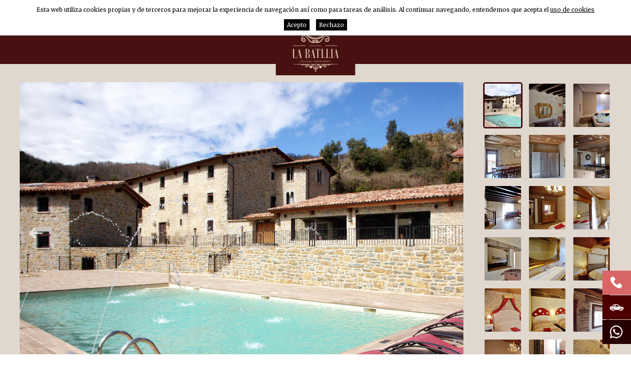

--- FILE ---
content_type: text/html; charset=UTF-8
request_url: https://www.fincalabatllia.com/spa/house.html
body_size: 6518
content:
<!DOCTYPE html>
<html lang="es">
<head>

	<meta name="viewport" content="width=device-width, initial-scale=1.0, maximum-scale=2.0">
	<meta name="format-detection" content="telephone=no"/>
	<link rel="preconnect" href="https://fonts.googleapis.com">
	<link rel="preconnect" href="https://fonts.gstatic.com" crossorigin>
	<link href="https://fonts.googleapis.com/css2?family=Merriweather:wght@300;400;700;900&display=swap" rel="stylesheet">

	<link rel="stylesheet" href="https://cdnjs.cloudflare.com/ajax/libs/animate.css/4.0.0/animate.compat.css"/>
	<link rel="stylesheet" href="/clients/labatllia/templates/styles/splide.min.css"/>

	<script type="text/javascript" src="//ajax.googleapis.com/ajax/libs/jquery/1.12.4/jquery.min.js"></script>
	
	<link rel="stylesheet" type="text/css" href="/clients/labatllia/templates/styles/styles.min.css?v=40" />	
		<title>La Batllia. Una finca rural de lujo para una boda o evento de ensueño</title>
		<meta name="Description" content="La Batllia es una finca rural de lujo para bodas y eventos en Falgars d’en Bas, en la zona de la Garrotxa" />
		<meta name="Keywords" content="La Batllia, finca rural, finca rural de lujo, bodas, eventos, Falgars d’en Bas, Garrotxa" />
		<meta http-equiv="Content-Type" content="text/html; charset=utf-8" />
		<link rel="profile" href="http://microformats.org/profile/hcard">
		<link rel="shortcut icon" href="/clients/labatllia/templates/images/favicon.ico?v=40" />
	
		<meta property="og:url" content="https://www.fincalabatllia.com/spa/house.html" />
		<meta property="og:title" content="La Batllia. Una finca rural de lujo para una boda o evento de ensueño" />
		<meta property="og:description" content="La Batllia es una finca rural de lujo para bodas y eventos en Falgars d’en Bas, en la zona de la Garrotxa" />
	<meta property="og:image" content="https://www.fincalabatllia.com/clients/labatllia/templates/images/logo.png" /><meta property="og:type" content="website" />
		<script type="application/ld+json">
		{
			
		  "@context": "https://schema.org",
		  "@type": "LocalBusiness",
		  "name": "La Batllia. Una finca rural de lujo para una boda o evento de ensue\u00f1o",
		  "description": "La Batllia es una finca rural de lujo para bodas y eventos en Falgars d\u2019en Bas, en la zona de la Garrotxa",
		  "url": "https://www.fincalabatllia.com/spa/house.html"
		  
		}
		</script>
</head>

<body>

	
	<header id="header">

		<nav id="languages">
			<div class="container">
					<ul><!--
				--><li>
					<a href="/cat/house.html" class="active0 first" title="Català">cat</a>
						</li><!--
				--><li>
					<a href="/spa/house.html" class="active1 first" title="Español">esp</a>
						</li><!--
				--><li>
					<a href="/eng/house.html" class="active0 last" title="English">eng</a>
						</li><!--
			--></ul>
			</div>
		</nav>

		
		<a id="logo" href="/spa/"><img src="/clients/labatllia/templates/images/logo.png" width="97" height="137" alt="La Batllia"/></a>

		
		<div id="menu-mobile" title="Menú">
			<div>
				<span></span>
			</div>
		</div>

		<div id="submenu-mobile">
			<div id="main-nav-mobile"></div>
			<div id="login-nav-mobile"></div>
			<div id="languages-mobile"></div>
		</div>

		<nav id="main-nav" class="container">
			
			<ul>
			<li>
				<a href="/spa/" class="active0 first" title="Inicio">Inicio</a>
			</li>
							
			<li>
				<a href="/spa/empresa.html" class="active0 " title="El espacio">El espacio</a>
			</li>
							
			<li>
				<a href="/spa/wedding.html" class="active0 " title="Bodas">Bodas</a>
			</li>
							
			<li>
				<a href="/spa/house.html" class="active1 " title="La casa">La casa</a>
			</li>
		</ul><div></div>					<ul>
			<li>
				<a href="/spa/servicios.html" class="active0 " title="Eventos y celebraciones">Eventos y celebraciones</a>
			</li>
							
			<li>
				<a href="/spa/web/gallery/gallery.html" class="active0 " title="Galería">Galería</a>
			</li>
							
			<li>
				<a href="/spa/news/new/noticias.html" class="active0 " title="Actualidad">Actualidad</a>
			</li>
							
			<li>
				<a href="/spa/contact/contact/contacto.html" class="active0 last" title="Contacto">Contacto</a>
			</li>
				</ul>			</nav>

	</header>

	<main class="page page-menu-1 page-house page-home" id="inner">

					
						<section id="page-house">
												<section class="casa-galeria">
	<div id="slider-casa" class="splide">
		<div class="splide__track">
			<ul class="splide__list">
									<li class="splide__slide item" >
						<a id="image1" href="/clients/labatllia/templates/images/gallery_casa/casa_1.jpg" data-sub-html="La Casa" title="La Casa" tabindex="0">
							<img src="/clients/labatllia/templates/images/gallery_casa/casa_1.jpg" alt="">
						</a>
					</li>
									<li class="splide__slide item" >
						<a id="image2" href="/clients/labatllia/templates/images/gallery_casa/casa_2.jpg" data-sub-html="La Casa" title="La Casa" tabindex="0">
							<img src="/clients/labatllia/templates/images/gallery_casa/casa_2.jpg" alt="">
						</a>
					</li>
									<li class="splide__slide item" >
						<a id="image3" href="/clients/labatllia/templates/images/gallery_casa/casa_3.jpg" data-sub-html="La Casa" title="La Casa" tabindex="0">
							<img src="/clients/labatllia/templates/images/gallery_casa/casa_3.jpg" alt="">
						</a>
					</li>
									<li class="splide__slide item" >
						<a id="image4" href="/clients/labatllia/templates/images/gallery_casa/casa_4.jpg" data-sub-html="La Casa" title="La Casa" tabindex="0">
							<img src="/clients/labatllia/templates/images/gallery_casa/casa_4.jpg" alt="">
						</a>
					</li>
									<li class="splide__slide item" >
						<a id="image5" href="/clients/labatllia/templates/images/gallery_casa/casa_5.jpg" data-sub-html="La Casa" title="La Casa" tabindex="0">
							<img src="/clients/labatllia/templates/images/gallery_casa/casa_5.jpg" alt="">
						</a>
					</li>
									<li class="splide__slide item" >
						<a id="image6" href="/clients/labatllia/templates/images/gallery_casa/casa_6.jpg" data-sub-html="La Casa" title="La Casa" tabindex="0">
							<img src="/clients/labatllia/templates/images/gallery_casa/casa_6.jpg" alt="">
						</a>
					</li>
									<li class="splide__slide item" >
						<a id="image7" href="/clients/labatllia/templates/images/gallery_casa/casa_7.jpg" data-sub-html="La Casa" title="La Casa" tabindex="0">
							<img src="/clients/labatllia/templates/images/gallery_casa/casa_7.jpg" alt="">
						</a>
					</li>
									<li class="splide__slide item" >
						<a id="image8" href="/clients/labatllia/templates/images/gallery_casa/casa_8.jpg" data-sub-html="La Casa" title="La Casa" tabindex="0">
							<img src="/clients/labatllia/templates/images/gallery_casa/casa_8.jpg" alt="">
						</a>
					</li>
									<li class="splide__slide item" >
						<a id="image9" href="/clients/labatllia/templates/images/gallery_casa/casa_9.jpg" data-sub-html="La Casa" title="La Casa" tabindex="0">
							<img src="/clients/labatllia/templates/images/gallery_casa/casa_9.jpg" alt="">
						</a>
					</li>
									<li class="splide__slide item" >
						<a id="image10" href="/clients/labatllia/templates/images/gallery_casa/casa_10.jpg" data-sub-html="La Casa" title="La Casa" tabindex="0">
							<img src="/clients/labatllia/templates/images/gallery_casa/casa_10.jpg" alt="">
						</a>
					</li>
									<li class="splide__slide item" >
						<a id="image11" href="/clients/labatllia/templates/images/gallery_casa/casa_11.jpg" data-sub-html="La Casa" title="La Casa" tabindex="0">
							<img src="/clients/labatllia/templates/images/gallery_casa/casa_11.jpg" alt="">
						</a>
					</li>
									<li class="splide__slide item" >
						<a id="image12" href="/clients/labatllia/templates/images/gallery_casa/casa_12.jpg" data-sub-html="La Casa" title="La Casa" tabindex="0">
							<img src="/clients/labatllia/templates/images/gallery_casa/casa_12.jpg" alt="">
						</a>
					</li>
									<li class="splide__slide item" >
						<a id="image13" href="/clients/labatllia/templates/images/gallery_casa/casa_13.jpg" data-sub-html="La Casa" title="La Casa" tabindex="0">
							<img src="/clients/labatllia/templates/images/gallery_casa/casa_13.jpg" alt="">
						</a>
					</li>
									<li class="splide__slide item" >
						<a id="image14" href="/clients/labatllia/templates/images/gallery_casa/casa_14.jpg" data-sub-html="La Casa" title="La Casa" tabindex="0">
							<img src="/clients/labatllia/templates/images/gallery_casa/casa_14.jpg" alt="">
						</a>
					</li>
									<li class="splide__slide item" >
						<a id="image15" href="/clients/labatllia/templates/images/gallery_casa/casa_15.jpg" data-sub-html="La Casa" title="La Casa" tabindex="0">
							<img src="/clients/labatllia/templates/images/gallery_casa/casa_15.jpg" alt="">
						</a>
					</li>
									<li class="splide__slide item" >
						<a id="image16" href="/clients/labatllia/templates/images/gallery_casa/casa_16.jpg" data-sub-html="La Casa" title="La Casa" tabindex="0">
							<img src="/clients/labatllia/templates/images/gallery_casa/casa_16.jpg" alt="">
						</a>
					</li>
									<li class="splide__slide item" >
						<a id="image17" href="/clients/labatllia/templates/images/gallery_casa/casa_17.jpg" data-sub-html="La Casa" title="La Casa" tabindex="0">
							<img src="/clients/labatllia/templates/images/gallery_casa/casa_17.jpg" alt="">
						</a>
					</li>
									<li class="splide__slide item" >
						<a id="image18" href="/clients/labatllia/templates/images/gallery_casa/casa_18.jpg" data-sub-html="La Casa" title="La Casa" tabindex="0">
							<img src="/clients/labatllia/templates/images/gallery_casa/casa_18.jpg" alt="">
						</a>
					</li>
							</ul>
		</div>
		<div class="splide__arrows splide__arrows--ltr">
			<button class="splide__arrow splide__arrow--prev" type="button" aria-controls="splide01-track" >
				<svg xmlns="http://www.w3.org/2000/svg" viewBox="0 0 14.94 12.17">
	<path d="M356.12,448.39h0L351,443.31a1,1,0,0,0-1.41,0,1,1,0,0,0,0,1.41L353,448.1H342.47a1,1,0,0,0,0,2H353l-3.37,3.38a1,1,0,0,0,1.41,1.41l5.08-5.08h0a1,1,0,0,0,0-1.42Z"
	      transform="translate(-341.47 -443.02)"/>
</svg>			</button>
			<button class="splide__arrow splide__arrow--next" type="button" aria-controls="splide01-track" >
				<svg xmlns="http://www.w3.org/2000/svg" viewBox="0 0 14.94 12.17">
	<path d="M356.12,448.39h0L351,443.31a1,1,0,0,0-1.41,0,1,1,0,0,0,0,1.41L353,448.1H342.47a1,1,0,0,0,0,2H353l-3.37,3.38a1,1,0,0,0,1.41,1.41l5.08-5.08h0a1,1,0,0,0,0-1.42Z"
	      transform="translate(-341.47 -443.02)"/>
</svg>			</button>
		</div>
	</div>


	<ul id="slider-casa-thumbnails" class="thumbnails">
					<li class="thumbnail">
				<img src="/clients/labatllia/templates/images/gallery_casa/thumbs_1.jpg" alt="">
			</li>
					<li class="thumbnail">
				<img src="/clients/labatllia/templates/images/gallery_casa/thumbs_2.jpg" alt="">
			</li>
					<li class="thumbnail">
				<img src="/clients/labatllia/templates/images/gallery_casa/thumbs_3.jpg" alt="">
			</li>
					<li class="thumbnail">
				<img src="/clients/labatllia/templates/images/gallery_casa/thumbs_4.jpg" alt="">
			</li>
					<li class="thumbnail">
				<img src="/clients/labatllia/templates/images/gallery_casa/thumbs_5.jpg" alt="">
			</li>
					<li class="thumbnail">
				<img src="/clients/labatllia/templates/images/gallery_casa/thumbs_6.jpg" alt="">
			</li>
					<li class="thumbnail">
				<img src="/clients/labatllia/templates/images/gallery_casa/thumbs_7.jpg" alt="">
			</li>
					<li class="thumbnail">
				<img src="/clients/labatllia/templates/images/gallery_casa/thumbs_8.jpg" alt="">
			</li>
					<li class="thumbnail">
				<img src="/clients/labatllia/templates/images/gallery_casa/thumbs_9.jpg" alt="">
			</li>
					<li class="thumbnail">
				<img src="/clients/labatllia/templates/images/gallery_casa/thumbs_10.jpg" alt="">
			</li>
					<li class="thumbnail">
				<img src="/clients/labatllia/templates/images/gallery_casa/thumbs_11.jpg" alt="">
			</li>
					<li class="thumbnail">
				<img src="/clients/labatllia/templates/images/gallery_casa/thumbs_12.jpg" alt="">
			</li>
					<li class="thumbnail">
				<img src="/clients/labatllia/templates/images/gallery_casa/thumbs_13.jpg" alt="">
			</li>
					<li class="thumbnail">
				<img src="/clients/labatllia/templates/images/gallery_casa/thumbs_14.jpg" alt="">
			</li>
					<li class="thumbnail">
				<img src="/clients/labatllia/templates/images/gallery_casa/thumbs_15.jpg" alt="">
			</li>
					<li class="thumbnail">
				<img src="/clients/labatllia/templates/images/gallery_casa/thumbs_16.jpg" alt="">
			</li>
					<li class="thumbnail">
				<img src="/clients/labatllia/templates/images/gallery_casa/thumbs_17.jpg" alt="">
			</li>
					<li class="thumbnail">
				<img src="/clients/labatllia/templates/images/gallery_casa/thumbs_18.jpg" alt="">
			</li>
			</ul>
</section>

<section id="casa-textos">
	<div class="container">
		<h1>MASIA RURAL LA BATLLIA ELEGANCIA Y ENCANTO</h1>

		<p class="subtitol">
			Finca rural de lujo La Batllia, situada en la localidad de Falgars d'en Bas, en la zona de la Garrotxa.<br>
Descubre una casa rural única, con todos los lujos y comodidades que puedas imaginarte.</p>

		<div class="casa-resum">
			<div>
				<h4>Habitaciones</h4>
				<p>30 huéspedes, 12 dormitorios, cunas</p>
			</div>

			<div>
				<h4>Espacios</h4>
				<p>1 cocina, Parking, Jardín, Piscina, Barbacoa</p>
			</div>
			<div>
				<div class="boto">
					<a href="/spa/contact/contact/contacto.html" title="Contacta con la casa" class="button">
						<div class="text">
							Contacta con la casa
						</div>
						<img src="/clients/labatllia/templates/images/ico-serveis-casa.png" width="24" height="24" alt="Contacta con la casa"/>
					</a>
				</div>
			</div>
		</div>


		<h2>Finca la Batllia</h2>

		<p>La finca la Batllia es una masia del siglo XVIII totalmente restaurada donde antiguamente vivía el alcalde de Falgars. La finca se ha restaurado respetando la fisonomía propia de las
			masias catalanas. La casa combina las paredes de piedra y los techos de bóveda catalana con suelos de parquet, mobiliario de ultima generación i acabados de lujo.</p>
		<p>Las habitaciones están totalmente equipadas y entre los espacio comunes hay amplias salas de estar con cómodos sofás i equipamiento para una velada agradable. La casa dispone de
			calefacción y aire acondicionado. En todas las habitaciones llega el servidor wifi.</p>
		<p>El pequeño núcleo de Falgars se encuentra a 950 metros de altitud con magníficas vistas panorámicas en toda la Vall d´en Bas i el resto de la Garrotxa. Es una zona de pastos naturales de
			media montaña. Prados verdes y caminos por donde fluyen ríos y torrentes. El rio Fluviá nace en este término que ofrece múltiples posibilidades de senderismo y deporte de montaña.</p>


		<h2 class="titol-equipament">Equipamiento La Batllia</h2>

		<div class="casa-equipaments">

			<div class="equipaments-llista">
				<div>
					<h3>Espacios comunes</h3>
					<ul>
						<li>2 salas de estar de 60m2 cada una</li>
						<li>Sala de Spa</li>
						<li>Servilletas</li>
						<li>Platos, cubiertos, vasos, copas</li>
						<li>TV</li>
						<li>Sofá</li>
						<li>Chimenea</li>
						<li>Internet-Wifi gratuito</li>
					</ul>
				</div>
				<div>
					<h3>Cocina</h3>
					<ul>
						<li>Cocina de gas</li>
						<li>Nevera i congelador</li>
						<li>Microondas</li>
						<li>Lavavajillas</li>
						<li>Lavadora</li>
						<li>Tostadora i cafetera</li>
						<li>Ollas, cazuelas, paellas y fuentes</li>
					</ul>
				</div>
				<div>
					<h3>Habitaciones</h3>
					<ul>
						<li>8 habitaciones de matrimonio</li>
						<li>3 Dormitorios triples</li>
						<li>1 Dormitorio quádruple</li>
						<li>Posibilidad de cuna</li>
						<li>Televisión</li>
						<li>Mesa de noche</li>
						<li>Funda nórdica</li>
						<li>Manta</li>
						<li>Toallas</li>
					</ul>
				</div>
				<div>
					<h3>Baño (5 con bañera, 7 con ducha)</h3>

					<ul>
						<li>Toalla</li>
						<li>Jabón de manos</li>
						<li>Papel higiénico</li>
						<li>Secador de Cabello</li>
					</ul>
				</div>

			</div>
		</div>

		<h2>Equipamientos</h2>

		<div class="casa-equipaments">

			<div class="equipaments-llista-altres">

				<div>
					<h3>Salón de Banquetes</h3>

					<ul>
						<li>Capacidad para 100 personas.</li>
						<li>Pantalla de proyecciones de 75 pulgadas</li>
						<li>Equipo de audio</li>
						<li>Cocina industrial</li>
						<li>Camara frigorífica</li>
					</ul>
				</div>

				<div>
					<h3>Equipamiento Exterior</h3>
					<ul>
						<li>Barbacoa cubierta con equipamiento</li>
						<li>Leña</li>
						<li>Mesa larga con sillas en el porche</li>
						<li>Piscina</li>
						<li>Iluminación nocturna</li>
						<li>Mesa Ping Pong</li>
						<li>Futbolín</li>
					</ul>
				</div>
			</div>
		</div>


		<div class="boto">
			<a href="/spa/contact/contact/contacto.html" title="Solicitar información" class="button">
				<div class="text">
					<span>Solicitar información</span>
				</div>
				<img src="/clients/labatllia/templates/images/ico-serveis-casaments.png" width="24" height="24" alt="Solicitar información"/>
			</a>
		</div>
	</div>
</section>

<section id="casa-video">
	<video playsinline controls id="video-slider" src="/clients/labatllia/templates/images/video102mb.mp4" poster="/clients/labatllia/templates/images/video_image_casa.jpg"></video>
</section>			</section>

		
	</main>


	
	<footer>

		<div class="footer_top container">
			<div>
								<h6>MASIA RURAL LA BATLLIA</h6>
				<p class="transparent">La finca la Batllia dispone de licencia para la celebración de eventos y para el alojamiento de huéspedes. Espacio de lujo para bodas, eventos y actos de empresa en la Garrotxa.</p>
				<p class="hut">Registre de turisme de Catalunya (RTC) HUTG-055561-31</p>

				<div class="logos_cases">
					<p class="transparent">Nuestros alojamientos:</p>
					<div>
					<a href="http://www.casailla.com" target="_blank" title="Casa Illa">
						<img src="/clients/labatllia/templates/images/casa_illa_peu.png" width="102" height="28" alt="Casa Illa"></a>
					<a href="http://www.mascalaflora.com" target="_blank" title="Mas Ca la Flora"><img src="/clients/labatllia/templates/images/mas_ca_la_flora_peu.png" width="160" height="28"
					                                                                                   alt="Mas Ca la Flora"></a>
					<a href="http://www.fincalacoromina.com" target="_blank" title="Finca la Coromina"><img src="/clients/labatllia/templates/images/finca_la_coromina_peu.png" width="139" height="28"
					                                                                                        alt="Finca la Coromina"></a>
					</div>
				</div>

			</div>


			<address class="vcard">
				<h6>Como llegar</h6>
				<p class="adr">
				<span class="street-address">
					Dirección:
					Finca La Batllia s/n</span>
					<br>
					<span class="postal-code">17177</span>
					<span class="locality">Falgars d'en Bas</span>,
					<span class="region">Girona</span>
					

											<br>

					<a href="tel:+34972691083" class="tel">
						<abbr class="type" title="work">Teléfono:</abbr> <span class="value">972 69 10 83</span>
						</a><br>

						<a href="tel:+34609377354" class="tel">
							<abbr class="type" title="cell">Móvil:</abbr> <span class="value">609 37 73 54</span>
							</a>
					

											<br>
												Email: <a target="_blank" class="email" href="mailto:&#105;&#110;&#102;&#111;&#64;&#102;&#105;&#110;&#99;&#97;&#108;&#97;&#98;&#97;&#116;&#108;&#108;&#105;&#97;&#46;&#99;&#111;&#109;">&#105;&#110;&#102;&#111;&#64;&#102;&#105;&#110;&#99;&#97;&#108;&#97;&#98;&#97;&#116;&#108;&#108;&#105;&#97;&#46;&#99;&#111;&#109;</a>

										<br>
					Provincia:					<span class="region">Girona</span>
				</p>
			</address>

			<nav id="foot-links">
				<h6>Nuestros servicios</h6>
				<ul>
			<li><a href="/spa/" class="active0 first" title="Inicio">Inicio</a></li>
			<li><a href="/spa/empresa.html" class="active0 " title="El espacio">El espacio</a></li>
			<li><a href="/spa/wedding.html" class="active0 " title="Bodas">Bodas</a></li>
			<li><a href="/spa/house.html" class="active1 " title="La casa">La casa</a></li>
			<li><a href="/spa/servicios.html" class="active0 " title="Eventos y celebraciones">Eventos y celebraciones</a></li>
			<li><a href="/spa/web/gallery/gallery.html" class="active0 " title="Galería">Galería</a></li>
			<li><a href="/spa/news/new/noticias.html" class="active0 " title="Actualidad">Actualidad</a></li>
			<li><a href="/spa/contact/contact/contacto.html" class="active0 last" title="Contacto">Contacto</a></li>
	</ul> <br>

			</nav>
		</div>
		<div class="footer_bottom">
			<img class="logo fn org" title="La Batllia" src="/clients/labatllia/templates/images/logo.png" width="122" height="174" alt="La Batllia"/>


			<ul>
			<li><a href="/spa/aviso.html" class="active0 first" title="Aviso legal">Aviso legal</a></li>
			<li><a href="/spa/cookies.html" class="active0 " title="Política de cookies">Política de cookies</a></li>
			<li><a href="/spa/politica.html" class="active0 last" title="Política de privacidad">Política de privacidad</a></li>
	</ul>			<div id="descantia"><a href="http://www.descantia.com" target="_blank" title="Diseño páginas web en Girona">Diseño web:<img src="/clients/labatllia/templates/images/descantia.png" alt="Descantia: Diseño web, posicionamiento web, páginas web en Girona" /></a></div>
		</div>
	</footer>

	<iframe name="save_frame" id="save_frame" class="none"></iframe>

	<div class="floating-btn-container">


					<a class="floating-btn" href="tel:972 69 10 83" target="_blank">

				<img src="/clients/labatllia/templates/images/tel.png" width="58" height="49" alt="972 69 10 83"/>

				<span>972 69 10 83</span>
			</a>
		
		
		<a class="floating-btn" href="https://www.google.com/maps/dir//42.08878464937316,2.4318850600352064/@42.08878464937316,2.4318850600352064,17z" target="_blank">

			<img src="/clients/labatllia/templates/images/car.png" width="58" height="49" alt="¿Quieres saber cómo llegar?"/>
			<span>¿Quieres saber cómo llegar?</span>
		</a>
					<a class="floating-btn" title="whatsapp" href="https://wa.me/609377354" target="_blank">

				<img src="/clients/labatllia/templates/images/whatsapp.png" width="58" height="49" alt="609 37 73 54"/>

				<span>609 37 73 54</span>
			</a>
		
	</div>

		<script type="text/javascript">

		 var gl_language = 'spa';
		 var gl_is_home = false;
		 var gl_tool = '';
		 var gl_tool_section = '';
		 var gl_action = 'list_records';
		 var gl_page_text_id = 'house';
		 var gl_dir_templates = '/clients/labatllia/templates/';
		 var gl_has_google_maps_key = false;


		 $(function () {
		   		 });
	</script>

			
		<div id="accept-cookies">
			<div class="container">
				<span>Esta web utiliza cookies propias y de terceros para mejorar la experiencia de navegación así como para tareas de análisis. Al continuar navegando, entendemos que acepta el</span>
				<a href="javascript:void(0)" onclick="$('#accept-cookies-more').slideToggle(function(){$('#accept-cookies').toggleClass('active')});" class="more">uso de cookies</a>
			</div>
			<div class="container">
				<div id="accept-cookies-more">
<p class="accept-cookies-title">¿Qué son las cookies?</p>
<p>Una cookie es un pequeño archivo que se almacena en el ordenador del usuario y nos permite reconocerlo. El conjunto de cookies nos ayuda a mejorar la calidad de nuestra web, permitiéndonos controlar qué páginas encuentran nuestros usuarios útiles y cuáles no.</p>
<p>Las cookies son esenciales para el funcionamiento de Internet, aportando innumerables ventajas en la prestación de servicios interactivos, facilitándonos la navegación y usabilidad de nuestra web. Tenga en cuenta que las cookies no pueden dañar su equipo y que, a cambio, si son activadas nos ayudan a identificar y resolver los errores.</p>
<p class="accept-cookies-title">¿Que tipo de cookies utiliza esta página web?</p>
<p>Cookies propias: son aquellas que se envían al equipo del usuario desde un equipo o dominio gestionado por el editor y desde el que se presta el servicio solicitado por el usuario.</p>
<p>Cookies de terceros: son aquellas que se envían al equipo del usuario desde un equipo o dominio no gestionado por el editor sino por otra entidad que analiza los datos obtenidos.</p>
<p>Cookies persistentes: son un tipo de cookies en el que los datos siguen almacenados en el terminal y pueden ser accedidas y tratadas por el responsable de la cookie.</p>
<p>Cookies de analítica web: a través de la analítica web se obtiene información relativa al número de usuarios que acceden a la web, el número de páginas vistas, la frecuencia y repetición de las visitas, su duración, el navegador utilizado, el operador que presta el servicio, el idioma, el terminal que utiliza, o la ciudad en la que está asignada la dirección IP. Información que posibilita un mejor y más apropiado servicio por parte de esta web.</p>
<p class="accept-cookies-title">Aceptación del uso de cookies.</p>
<p>Asumimos que usted acepta el uso de cookies. Sin embargo, usted puede restringir, bloquear o borrar las cookies de esta web o cualquier otra página a partir de la configuración de su navegador.</p>
<p>A continuación le mostramos las páginas de ayuda de los navegadores principales:</p>
<ul>
	<li><a href="https://support.google.com/chrome/answer/95647" target="_blank">Chrome</a></li>
	<li><a href="https://support.mozilla.org/es/kb/Borrar%20cookies" target="_blank">Firefox</a></li>
	<li><a href="https://www.apple.com/es/privacy/use-of-cookies/" target="_blank">Safari</a></li>
	<li><a href="https://support.microsoft.com/es-es/microsoft-edge/eliminar-las-cookies-en-microsoft-edge-63947406-40ac-c3b8-57b9-2a946a29ae09" target="_blank">Edge</a></li>
</ul>
</div>
				<div class="accept">
					<a href="/?call=cookies_set_choice&accept_cookies=1" onclick="return cookies_set_choice(1)">Acepto</a>
					<a href="/?call=cookies_set_choice&accept_cookies=0" onclick="return cookies_set_choice(0)" style="margin-left: 10px;">Rechazo</a>
				</div>
			</div>
		</div>
		<script>
			function cookies_set_choice( accept ){
				$('#accept-cookies').slideUp();

				$.ajax({
					url: "/?call=cookies_set_choice",
					data:  {
						accept_cookies: accept
					},
					type: 'GET'
				});

				return false;
			}
		</script>
		
	<script type="text/javascript" src="/clients/labatllia/web/jscripts.js?v=40"></script>	<script type="text/javascript" src="/common/jscripts/jquery-ui-1.11.2/languages/datepicker-es.js"></script>
	<script type="text/javascript" src="/admin/languages/spa.js"></script>

			<script src='https://www.google.com/recaptcha/api.js?hl=es'></script>
			
</body>
</html>

--- FILE ---
content_type: text/css
request_url: https://www.fincalabatllia.com/clients/labatllia/templates/styles/styles.min.css?v=40
body_size: 21999
content:
.trans-all,#page-house .casa-galeria #slider-casa .splide__arrow svg,.floating-btn>span,.floating-btn{transition:all ease-in-out .2s}.trans-link,main a{transition:background-color ease-in-out .2s,color ease-in-out .2s,opacity ease-in-out .2s}.trans-bgc-c{transition:background-color ease-in-out .2s,color ease-in-out .2s}.trans-bgc{transition:background-color ease-in-out .2s}.trans-c,#main-nav a{transition:color ease-in-out .2s}.trans-op,.modal-close,#gallery-list-records #galeria-thumbs .item:after,#home-gallery #galeria-thumbs .item:after{transition:opacity ease-in-out .2s}.trans-p{transition:padding ease-in-out .2s}*{box-sizing:border-box}h1,h2,h3,h4,h5,h6{padding:0;margin:0;font-weight:400;font-size:inherit}ul,ol,li{margin:0;padding:0}img{border:0}table{border-collapse:collapse;border-spacing:0;border:0}fieldset,form{border:0;padding:0;margin:0}sub,sup{font-size:75%;line-height:0;position:relative;vertical-align:baseline}sup{top:-.5em}sub{bottom:-.25em}abbr{border-bottom:0;text-decoration:none}article,aside,details,figcaption,figure,footer,header,menu,nav,section,main,address{display:block;margin:0;font-style:normal}#save_frame{display:none;height:0}#save_frame.visible{width:100%;height:600px;display:block;border:0}#responsive{display:none}#responsive:after{display:none;content:"4000"}.grid{display:grid}.row{width:100%;overflow:hidden}.left{float:left}.right{float:right}.hidden,.mobile{display:none}.clearfix:before,.clearfix:after{display:block;content:" ";line-height:0}.clearfix:after{clear:both}.fit-width{width:100%!important;height:auto!important;position:absolute!important;z-index:1}.fit-height{width:auto!important;height:100%!important;position:absolute!important;z-index:1}.align-right{text-align:right}.justify{text-align:justify}.center{text-align:center}#accept-cookies{position:fixed;bottom:0;right:0;left:0;z-index:1000;box-shadow:0 0 6px 0 rgba(50,50,50,.75);background-color:#fff;padding:10px 10px 0 10px;font-size:12px}@media screen and (max-height:750px){#accept-cookies{position:absolute;top:0;bottom:auto}}#accept-cookies.active{top:0;overflow:auto;padding-bottom:30px}#accept-cookies .container{text-align:left}#accept-cookies .container:first-child{width:auto;text-align:center}#accept-cookies .accept-cookies-title,#accept-cookies h3{font-weight:700;margin-top:20px}#accept-cookies table{border-collapse:separate;border:0;border-spacing:20px;width:calc(100% + 40px);margin-left:-20px;margin-right:-20px}#accept-cookies table td{vertical-align:top}#accept-cookies ul{list-style:none;margin:10px 0 0 0;padding-left:1.2em}#accept-cookies li{margin:2px 0}#accept-cookies a{color:#000}#accept-cookies a.more{color:#000}#accept-cookies .accept{text-align:center;padding-bottom:10px}#accept-cookies .accept a{display:inline-block;background-color:#000;color:#fff;padding:2px 6px;margin-top:10px;text-decoration:none}#accept-cookies #accept-cookies-more{display:none;padding:20px 0;border-top:1px solid #e0e0e0;margin-top:20px}header,main,footer{margin:0 auto;max-width:1920px}.container,.module-message{max-width:1468px;margin:0 auto;padding-right:30px;padding-left:30px}.container .container,.module-message .container{padding-right:0;padding-left:0}.half-container{max-width:734px}.half-container.right{float:none;margin-right:auto;margin-left:0;padding-left:0;padding-right:30px}.half-container.left{float:none;margin-left:auto;margin-right:0;padding-right:0;padding-left:30px}body{font-size:15px;line-height:1.6;font-family:"Merriweather",sans-serif;padding:0;margin:0}p{margin:26px 0 0 0}#home p{margin:26px 0 0 0}input,select,textarea{font-size:15px;line-height:1.6;font-family:"Merriweather",sans-serif;padding:0;margin:0}input:-webkit-autofill,input:-webkit-autofill:hover,input:-webkit-autofill:focus,select:-webkit-autofill,select:-webkit-autofill:hover,select:-webkit-autofill:focus,textarea:-webkit-autofill,textarea:-webkit-autofill:hover,textarea:-webkit-autofill:focus{-webkit-text-fill-color:#867464;-webkit-box-shadow:0 0 0 1000px #fff inset;-webkit-transition:background-color 5000s ease-in-out 0s;transition:background-color 5000s ease-in-out 0s}textarea,input[type=text],input[type=password],input[type=email],input[type=submit],input[type=button]{-webkit-appearance:none;-moz-appearance:none}textarea{overflow:auto}main{color:#867464;font-weight:300}main#inner>section{padding-top:100px;padding-bottom:90px}main#inner.page-company>section,main#inner.page-wedding>section,main#inner.page-house>section,main#inner.page-services>section,main#inner.page-gallery>section,main#inner.page-new>section,main#inner.page-contact>section{padding-bottom:0}main#inner.page-company>section,main#inner.page-wedding>section,main#inner.page-house>section,main#inner.page-services>section,main#inner.page-gallery>section,main#inner.page-contact>section{padding-top:0}main#inner.page-new>section{padding-top:83px}main ul,main ol{margin:30px 0 0 0;padding:0 0 0 1.2em}main ul li,main ol li{padding-left:5px}main ul{position:relative}main ul li{padding-left:0;list-style:none}main ul li:before{content:"•";position:absolute;left:0}main a{color:#f1dac3}main a:hover{color:#c06666;text-decoration:none}body.clean{margin:10px 40px 40px;background-color:#fff}body.clean main{width:auto}body.clean .container{padding-right:0!important;padding-left:0!important}.blockMsg{box-shadow:0 0 10px 4px rgba(0,0,0,.4)}.modalMessage{padding:20px;font-size:18px}.modalCloseImg{height:30px;line-height:30px;position:absolute;background-color:#fff;color:#000;left:0;top:-30px;padding:0 20px;text-align:right;cursor:pointer;z-index:1002}.modalCloseImg:hover{background-color:#f8f8f8;color:#000}.module-message{margin-top:50px;margin-bottom:50px;display:block}#breadcrumb a{color:inherit}.lg-outer .lg-video{padding-bottom:460px!important;max-width:700px;margin:0 auto}aside.results{display:flex;justify-content:center}aside.results .results-count{display:inline-block}.pageResults{margin:0 12px;display:inline-block;text-decoration:none;width:48px;height:49px;line-height:49px;text-align:center;overflow:hidden;border:1px solid #e5e5e5;color:#999;font-size:17px;font-weight:300;margin-bottom:140px}a.pageResults:hover{color:#fff;border-color:#471111;background-color:#471111}b.pageResults{color:#fff;border-color:#805d5d;background-color:#805d5d}a.pageResultsPrevious,a.pageResultsNext{display:none}a.pagePrevious,a.pageNext{background-color:#fff;border-color:#e5e5e5;color:#ababab}a.pageResultsPreviousSet,a.pageResultsNextSet{display:none}a.pagePreviousSet,a.pageNextSet{background-color:#f0f0f0;border-color:#e5e5e5;color:#a9a9a9}.floating-btn{font-size:18px;line-height:1rem;color:#471111;background-color:#fff;display:inline-flex;justify-content:center;align-items:center;margin-bottom:1px;text-decoration:none;-webkit-animation:fadeInRight;animation:fadeInRight;-webkit-animation-duration:.5s;animation-duration:.5s}.floating-btn:hover{-webkit-animation:fadeInRight;animation:fadeInRight;-webkit-animation-duration:.5s;animation-duration:.5s}.floating-btn>img{width:58px;height:49px;display:inline-flex;justify-content:center;align-items:center;fill:#471111}.floating-btn>span{display:none;visibility:hidden;opacity:0;transition:all .3s ease;position:relative;margin:0 20px 0 20px;font-weight:400;-webkit-transform:translateX(calc(100% + 2.5rem));transform:translateX(calc(100% + 2.5rem))}.floating-btn:hover>span{display:flex;visibility:visible;opacity:1;-webkit-transform:translateX(0);transform:translateX(0)}.floating-btn-container{position:fixed;bottom:20px;right:0;z-index:999;display:flex;flex-direction:column;align-items:flex-end}#header{background-color:#471111;position:relative}#header #logo{position:absolute;top:0;left:50%;-webkit-transform:translateX(-50%);transform:translateX(-50%);margin:0 auto;font-size:0;line-height:0;display:block;background-color:#471111;padding:11px 32px 5px 32px;z-index:1000}#header #logo img{-webkit-animation:fadeIn;animation:fadeIn;-webkit-animation-duration:1s;animation-duration:1s}#header address .email{color:#f1dac3}#header address .email:hover{color:#c06666}#header address .tel{color:#f1dac3;text-decoration:none}#header address .tel:hover{color:#c06666}#main-nav{max-width:1920px;padding:50px 0 50px 0;font-size:13px;display:grid;grid-template-columns:1fr 385px 1fr;grid-gap:0;justify-content:center}#main-nav ul{list-style:none;display:flex;grid-gap:15px;justify-content:flex-start}#main-nav ul li{text-transform:uppercase}#main-nav ul:first-child{justify-self:end}#main-nav ul:last-child{justify-self:start}#main-nav a{text-decoration:none;display:block;color:#f1dac3;padding:5px 10px}#main-nav a:hover{color:#c06666}#main-nav a.active1{color:#c06666}#header.fixed{position:fixed;z-index:9000;top:0;left:0;right:0}#header.fixed #logo img{height:70px;width:auto;-webkit-animation:fadeIn;animation:fadeIn;-webkit-animation-duration:1s;animation-duration:1s}#header.fixed #main-nav{padding:30px 0 30px 0}#menu-mobile{display:none;cursor:pointer;position:relative;flex:1}#menu-mobile>div{top:0;right:0;height:25px;width:34px;position:absolute;vertical-align:middle;z-index:20}#menu-mobile>div span{position:absolute;display:block;width:100%;height:4px;background:#f1dac3;border-radius:2px;margin-top:-2px;left:0;top:50%}#menu-mobile>div:before,#menu-mobile>div:after{content:"";background:#f1dac3;width:100%;height:4px;border-radius:2px;position:absolute;left:0;-webkit-transform-origin:center center;transform-origin:center center;-webkit-transform:rotate(0deg);transform:rotate(0deg);transition:all .3s ease}#menu-mobile>div:before{top:2px;margin-top:-2px}#menu-mobile>div:after{bottom:2px;margin-bottom:-2px}#menu-mobile.active>div span{background:0 0}#menu-mobile.active>div:before{top:50%;-webkit-transform:rotate(45deg);transform:rotate(45deg)}#menu-mobile.active>div:after{bottom:50%;-webkit-transform:rotate(-45deg);transform:rotate(-45deg)}#submenu-mobile{display:none;border-bottom:10px solid #f2f2f2;float:none;background-color:#fff}.fixed #submenu-mobile{position:fixed;top:70px;bottom:0;right:0;left:0;overflow:auto;z-index:9999}#submenu-mobile>div{border-top:10px solid #f2f2f2}#submenu-mobile>div a{padding-right:30px;padding-left:30px;text-decoration:none;color:#867464;padding-top:20px;padding-bottom:20px;font-size:16px;display:block;border-top:1px solid #f2f2f2}#submenu-mobile>div a.active1{color:#471111}#submenu-mobile>div div:first-child a,#submenu-mobile>div li:first-child a{border-top:none}#submenu-mobile ul{list-style:none}#submenu-mobile ul li{display:block}#languages{position:absolute;right:17px;top:5px}#languages .container{position:relative}#languages ul{list-style:none}#languages ul li{display:inline-block;font-size:10px;text-transform:uppercase}#languages ul li:last-child a{border-right:none}#languages a{text-decoration:none;color:#f7f2ee;padding:0 6px;border-right:1px solid #f7f2ee}#languages a:hover{color:#c06666}#languages a.active1{color:#c06666}footer{background-color:#200001;color:#f1dac3;padding-bottom:5px}footer .footer_top{padding-top:65px;display:grid;grid-template-columns:9fr 3fr auto;grid-gap:10px;justify-content:space-between;align-content:start;max-width:1580px}footer .footer_top div{max-width:525px}footer .footer_top h6{color:#afafaf;font-size:16px;line-height:1.4;font-weight:700;text-transform:uppercase}footer .footer_top p.transparent{color:#856862;font-size:14px;line-height:1.8;font-weight:300;margin-top:33px}footer .footer_top p.hut{color:#a4867f;font-size:14px;line-height:1.8;font-weight:400}footer .footer_top nav{font-size:15px;line-height:2.15}footer .footer_top nav ul{margin-top:29px}footer .footer_top nav ul,footer .footer_top nav li{list-style:none}footer .footer_top nav a{color:#afafaf;text-decoration:none}footer .footer_top nav a.active1{color:#856862}footer .footer_top nav a:hover{color:#856862}footer .footer_top address{color:#856862;font-size:15px;line-height:2}footer .footer_top address p{margin-top:27px;line-height:2.2}footer .footer_top address a{color:#856862;text-decoration:none}footer .footer_top address a.active1{color:#c06666}footer .footer_top address a:hover{color:#c06666}footer .footer_top #foot-links{justify-self:right}footer .footer_top .logos_cases{margin-top:60px}footer .footer_top .logos_cases p{margin-bottom:20px}footer .footer_top .logos_cases div{display:flex;justify-content:left;align-content:start;flex-wrap:wrap}footer .footer_bottom{text-align:center;font-size:14px;line-height:2;font-weight:300}footer .footer_bottom img{justify-self:center;margin-bottom:43px}footer .footer_bottom ul{border-top:2px solid #3b1514;color:#d2a4a4;display:flex;justify-content:center;gap:8px;list-style:none;padding:30px 30px 10px;flex-wrap:wrap}footer .footer_bottom ul a{color:#856862;text-decoration:none}footer .footer_bottom ul li{display:flex;align-items:center}footer .footer_bottom ul li:after{content:"";display:inline-block;border-right:1px solid #856862;width:1px;height:13px;padding-left:4px;margin-left:4px}footer .footer_bottom ul li:last-child:after{display:none}footer .footer_bottom ul li a:hover{color:#afafaf}#descantia{text-align:center;font-size:10px;line-height:24px;height:24px;overflow:hidden;margin:5px 20px 0 20px}#descantia a{color:#6d4747;text-decoration:none;font-weight:700}#descantia a:hover{color:#f1dac3;text-decoration:none}#descantia img{vertical-align:top;width:75px;height:50px;margin-top:1px}#descantia a:hover img{margin-top:-24px}main#home .h1 p,main#home .h2 p,main#home .h3 p,main#home .h4 p,main#home .h5 p,main#home .h6 p{margin:0}#video-home{position:relative;overflow:hidden;z-index:10}#video-home #video-slider{width:100%;height:auto;position:relative;display:block}#video-home .item{overflow:hidden}#video-home .item.video .video-text{position:absolute;z-index:10000;left:0;right:0;bottom:35%;margin:0 auto}#video-home .item.video .video-text div{text-align:center;padding:0 30px;display:grid;grid-template-columns:1fr;grid-gap:20px;justify-content:center}#video-home .item.video .video-text div h3{justify-self:center;max-width:930px;font-size:52px;line-height:1.1;font-weight:700;color:#ebe2d9;text-transform:uppercase;text-align:center}#video-home .item.video .video-text div p{font-size:23px;line-height:1.6;font-weight:400;color:#ebe3da;text-align:center}#video-home .item.video .video-text div div{text-align:center;display:flex;justify-content:center}#video-home .item.video .video-text div div .button{display:grid;grid-template-columns:auto 54px;grid-gap:0;justify-content:center;align-content:center;margin-top:42px}#video-home .item.video .video-text div div .button .text{padding:19px 25px;border-right:1px solid #d2c6c6;font-size:15px;line-height:25px;font-weight:700;justify-self:center;min-width:147px}#video-home .item.video .video-text div div .button img{justify-self:center;align-self:center;text-align:center}#video-home .item.video .video-text div div .button:hover .text{border-right:1px solid #beabab}#video-home .item.video .video-text div div .button:hover img{-webkit-animation:pulse;animation:pulse;-webkit-animation-duration:1s;animation-duration:1s}#video-home .item.video .isInViewport.video-text{-webkit-animation:fadeIn;animation:fadeIn;-webkit-animation-duration:5s;animation-duration:5s}#video-home .item .color{background-color:#000;opacity:30%;position:absolute;top:0;bottom:0;width:100%;height:100%;overflow:hidden}#video-home .container{min-height:764px}#video-home .container div.text{font-size:51px;padding-top:170px;line-height:1.2;color:#fff;text-align:left;max-width:770px}#video-home .slide-com-arribar{position:absolute;z-index:90000;right:15px;top:23px;background-color:#fff;border-radius:8px}#video-home .slide-com-arribar div{color:#471111;font-size:11px;line-height:26px;font-weight:700;display:flex;justify-content:left;text-align:center;text-decoration:none}#video-home .slide-com-arribar div span{padding:13px 24px 9px 30px;border-right:1px solid #e8e8e8;text-transform:uppercase}#video-home .slide-com-arribar div img{margin-left:15px;align-self:center;margin-right:22px}#video-home .slide-com-arribar div:hover img{-webkit-animation:pulse;animation:pulse;-webkit-animation-duration:1s;animation-duration:1s}#video-home .slide-com-arribar a{text-decoration:none}#video-home .slide-com-arribar:hover{background-color:#c06666}#video-home .slide-com-arribar:hover div{color:#fff}#video-home .slide-com-arribar:hover img{-webkit-animation:pulse;animation:pulse;-webkit-animation-duration:1s;animation-duration:1s}#header-home{margin-top:51px;text-align:center;max-width:900px}#header-home img.isInViewport{-webkit-animation:fadeIn;animation:fadeIn;-webkit-animation-duration:2s;animation-duration:2s}#header-home h1{font-size:30px;line-height:1.2;font-weight:700;color:#6d4141;text-transform:uppercase;margin-top:27px}#header-home h2{font-size:17px;line-height:1.5;color:#867464;font-weight:300;margin-top:15px}#text-home{margin-top:69px;margin-bottom:83px;max-width:1534px;display:grid;grid-template-columns:1fr 1fr 1fr;grid-gap:63px;justify-content:space-between;align-content:start}#text-home .item{justify-self:center;text-align:center}#text-home .item figure{font-size:0;line-height:0;position:relative;padding-bottom:76.1160714286%;font-size:0;line-height:0;overflow:hidden;text-decoration:none}#text-home .item figure img{position:absolute;top:0;left:0;-o-object-fit:cover;object-fit:cover;-o-object-position:center;object-position:center;width:100%;height:100%;transition:-webkit-transform ease-in-out .2s;transition:transform ease-in-out .2s;transition:transform ease-in-out .2s, -webkit-transform ease-in-out .2s}#text-home .item figure:hover img{-webkit-transform:scale(1.2) translateZ(0);transform:scale(1.2) translateZ(0)}#text-home .item figure img{width:100%;height:auto}#text-home .item h4{font-size:18px;line-height:1.3;font-weight:700;color:#6d4141;text-transform:uppercase;margin-top:28px;text-align:center}#text-home .item p{font-size:15px;line-height:25px;font-weight:300;color:#867464;text-align:center;margin-top:13px}#text-home .item div{text-align:center;display:flex;justify-content:center}#text-home .item div .button{display:grid;grid-template-columns:auto 54px;grid-gap:0;justify-content:center;align-content:center;margin-top:42px}#text-home .item div .button .text{padding:19px 25px;border-right:1px solid #d2c6c6;font-size:15px;line-height:25px;font-weight:700;justify-self:center;min-width:147px}#text-home .item div .button img{justify-self:center;align-self:center;text-align:center}#text-home .item div .button:hover .text{border-right:1px solid #beabab}#text-home .item div .button:hover img{-webkit-animation:pulse;animation:pulse;-webkit-animation-duration:1s;animation-duration:1s}#banner-casaments{background-position:top center;background-repeat:no-repeat;background-size:cover}#banner-casaments .banner-textos{min-height:599px;padding:50px 40px;display:flex;align-content:center;justify-content:center;flex-direction:column;text-align:center}#banner-casaments .banner-textos .banner-textos-center{display:grid;grid-template-columns:1fr;grid-gap:10px;justify-content:center}#banner-casaments .banner-textos .banner-textos-center h5{font-size:30px;line-height:1.2;font-weight:700;color:#fff;text-transform:uppercase;max-width:900px;justify-self:center}#banner-casaments .banner-textos .banner-textos-center p{font-size:17px;line-height:1.9;font-weight:300;color:#fff}#banner-casaments .banner-textos .banner-textos-center div{text-align:center;display:flex;justify-content:center}#banner-casaments .banner-textos .banner-textos-center div .button{display:grid;grid-template-columns:auto 58px;grid-gap:0;justify-content:center;align-content:center;margin-top:55px;background-color:#fff}#banner-casaments .banner-textos .banner-textos-center div .button:hover{background-color:#471111}#banner-casaments .banner-textos .banner-textos-center div .button:hover img{-webkit-animation:pulse;animation:pulse;-webkit-animation-duration:2s;animation-duration:2s}#banner-casaments .banner-textos .banner-textos-center div .button:hover .text{border-right:1px solid #beabab;color:#fff}#banner-casaments .banner-textos .banner-textos-center div .button .text{padding:17px 35px;border-right:1px solid #f0f0f0;font-size:14px;line-height:32px;font-weight:300;justify-self:center;min-width:147px;color:#6d4141}#banner-casaments .banner-textos .banner-textos-center div .button img{justify-self:center;align-self:center;text-align:center}#banner-home-serveis #slider-home{overflow:hidden;position:relative}#banner-home-serveis #slider-home .item{position:relative;height:599px;overflow:hidden}#banner-home-serveis #slider-home .item img{-o-object-fit:cover;object-fit:cover;font-size:0;line-height:0;overflow:hidden}#banner-home-serveis #slider-home .item .icona{background-image:url(../images/ico-solicitar-info.png);background-position:center;background-repeat:no-repeat}#banner-home-serveis #slider-home .item .icona:hover{background-image:url(../images/ico-solicitar-info_hover.png)}#banner-home-serveis .color{opacity:.3;position:absolute;top:0;bottom:0;right:0;font-size:0;line-height:0;left:0;z-index:10;background-color:#000;overflow:hidden}#banner-home-serveis div.text{width:1468px;max-width:100%;padding:0 30px;position:absolute;top:50%;left:50%;-webkit-transform:translate(-50%,-50%);transform:translate(-50%,-50%);color:#fff;z-index:100;align-items:center}#banner-home-serveis div.text .text-center{display:grid;grid-template-columns:1fr;grid-gap:10px;justify-content:center;align-content:center}#banner-home-serveis div.text .text-center h3{font-size:30px;line-height:1.2;font-weight:700;color:#fff;text-transform:uppercase;max-width:900px;justify-self:center;text-align:center}#banner-home-serveis div.text .text-center p{font-size:17px;line-height:1.9;font-weight:300;color:#fff;justify-self:center;text-align:center}#banner-home-serveis div.text .text-center a{text-decoration:none}#banner-home-serveis .slick-prev,#banner-home-serveis .slick-next{color:#fff;width:38px;height:38px;bottom:34px;top:auto;background-color:transparent;border-radius:50%;left:calc(50% - 30px);-webkit-transform:translateX(calc(50% - 30px));transform:translateX(calc(50% - 30px));background-image:url(../images/espai_slider_arrows.png)}#banner-home-serveis .slick-prev,#banner-home-serveis .slick-prev.slick-disabled,#banner-home-serveis .slick-prev.slick-disabled:hover{border:4px solid #fff;background-position:-1px -108px}#banner-home-serveis .slick-prev:hover{background-position:-1px -9px;border:4px solid #dedede}#banner-home-serveis .slick-prev.slick-disabled,#banner-home-serveis .slick-prev.slick-disabled:hover{opacity:20%}#banner-home-serveis .slick-next,#banner-home-serveis .slick-next.slick-disabled,#banner-home-serveis .slick-next.slick-disabled:hover{margin-left:50px;background-position:-1px -308px;border:4px solid #fff}#banner-home-serveis .slick-next:hover{background-position:-1px -208px;border:4px solid #dedede}#banner-home-serveis .slick-next.slick-disabled,#banner-home-serveis .slick-next.slick-disabled:hover{opacity:20%}#banner-home-serveis .slick-disabled{opacity:1;filter:alpha(opacity=100)}#banner-home-serveis .button-slide{display:flex;justify-content:center}#banner-home-serveis .button-slide .boto-estatic{max-width:272px;display:grid;grid-template-columns:auto 58px;grid-gap:0;justify-content:center;align-content:center;margin-top:55px;background-color:#fff;text-decoration:none}#banner-home-serveis .button-slide .boto-estatic .textt{padding:17px 25px;border-right:1px solid #f0f0f0;font-size:14px;line-height:32px;font-weight:300;justify-self:center;min-width:170px;color:#6d4141;text-decoration:none}#banner-home-serveis .button-slide .boto-estatic img{justify-self:center;align-self:center;text-align:center;width:30px;height:30px}#banner-home-serveis .button-slide .boto-estatic:hover{background-color:#471111}#banner-home-serveis .button-slide .boto-estatic:hover img{-webkit-animation:pulse;animation:pulse;-webkit-animation-duration:2s;animation-duration:2s}#banner-home-serveis .button-slide .boto-estatic:hover .textt{border-right:1px solid #beabab;color:#fff;text-decoration:none}#banner-home-serveis .button-slide .boto-estatic:hover .icona{background-image:url(../images/ico-solicitar-info_hover.png)}#home-serveis{text-align:center;margin-top:86px;margin-bottom:110px;max-width:1100px}#home-serveis h5{font-size:30px;font-weight:700;line-height:1.3;text-align:center;text-transform:uppercase;color:#6d4141}#home-serveis p{font-size:18px;line-height:1.2;font-weight:300;color:#867464;margin-top:17px}#home-serveis .linia-grisa{margin-bottom:30px;display:flex;justify-content:center;text-align:center}#home-serveis .linia-grisa div{background-color:#b09e8c;height:1px;width:182px;text-align:center;margin-top:40px;justify-self:center}#home-serveis .home_serveis_llista{display:grid;grid-template-columns:1fr 1fr 1fr;grid-gap:118px 80px;margin-top:65px}#home-serveis .home_serveis_llista .item div{display:flex;justify-content:center;align-content:center}#home-serveis .home_serveis_llista .item div .icones{background-color:#b28c8c;display:flex;justify-content:center;align-content:center;min-height:50px;min-width:50px;-webkit-clip-path:circle(50%at 50% 50%);clip-path:circle(50%at 50% 50%)}#home-serveis .home_serveis_llista .item div .icones img{justify-self:center;align-self:center}#home-serveis .home_serveis_llista .item div .isInViewport{-webkit-animation:flipInY;animation:flipInY;-webkit-animation-duration:3s;animation-duration:3s}#home-serveis .home_serveis_llista h6{font-size:18px;line-height:1.2;font-weight:700;color:#6d4141;text-transform:uppercase;margin-top:25px}#home-serveis .home_serveis_llista p{font-size:15px;font-weight:300;color:#867464;margin-top:17px;line-height:1.6}#home-gallery{overflow:hidden}#home-gallery #galeria-thumbs{display:grid;grid-template-columns:1fr 1fr 1fr 1fr;grid-gap:0}#home-gallery #galeria-thumbs .item{position:relative;width:100%;padding-top:86.4583333333%;overflow:hidden}#home-gallery #galeria-thumbs .item img{-o-object-fit:cover;object-fit:cover;position:absolute;top:0;min-width:100%;min-height:100%}#home-gallery #galeria-thumbs .item:after{content:"";width:100%;height:100%;position:absolute;top:0;background-color:#000;background-image:url(../images/lupa.png);background-repeat:no-repeat;background-position:center;opacity:0}#home-gallery #galeria-thumbs .item:hover:after{opacity:.6}#new-show-record .news-header .img-header{width:100%;height:auto;max-width:1920px}#new-show-record .news-header div{text-align:center;max-width:800px}#new-show-record .news-header div img.isInViewport{-webkit-animation:fadeIn;animation:fadeIn;-webkit-animation-duration:2s;animation-duration:2s}#new-show-record .news-header div h1{font-size:23px;line-height:1.5;font-weight:700;color:#6d4141;text-transform:uppercase;margin-top:25px}#new-show-record .news-header div h2{font-size:16px;line-height:1.5;margin-bottom:50px;font-weight:300;color:#857464;margin-top:33px}#new-show-record .news-header div time{font-size:14px;line-height:1.8;color:#beb0a3}#new-show-record figure{line-height:0;font-size:0}#new-show-record figure img{max-width:100%;height:auto}#new-show-record .description{font-size:15px;line-height:1.7;color:#867464;padding-bottom:75px;border-bottom:1px solid #cdcdcd;margin-bottom:52px}#new-show-record aside{display:grid;grid-template-columns:1fr;grid-gap:24px}#new-show-record aside a{color:#867464;font-size:15px;line-height:1.7;text-decoration:none;font-weight:700}#new-show-record aside a:hover{color:#200000}#new-show-record aside a+h6{margin-top:20px}#new-show-record .videoframe{background-color:#000;display:flex;justify-content:center}#new-show-record figure+.videoframe{margin-top:20px}#new-show-record #slider-news{margin-top:73px}#new-show-record #slider-news img{height:100%;width:auto;-o-object-fit:cover;object-fit:cover}#new-show-record #slider-news .item{display:flex;justify-content:center}#new-show-record #slider-news .slick-track{display:flex;align-items:center;flex-wrap:nowrap;height:589px;justify-content:center}#new-show-record #slider-news .slick-slide{float:none;vertical-align:middle;margin:0 2px;background-color:#fff;transition:all .3s ease;text-align:center;display:flex;justify-content:center;height:100%}#new-show-record #slider-news .slick-dots{bottom:-40px}#new-show-record #slider-news .slick-dots li button{padding:0}#new-show-record #slider-news .slick-prev,#new-show-record #slider-news .slick-next{background-color:#471111;border-radius:25px;width:45px;height:45px}#new-show-record #slider-news .slick-prev:hover,#new-show-record #slider-news .slick-next:hover{background-color:#f1dac3}#new-show-record #slider-news .slick-prev,#new-show-record #slider-news .slick-prev.slick-disabled,#new-show-record #slider-news .slick-prev.slick-disabled:hover{background-position:4px -102px;left:50px}#new-show-record #slider-news .slick-next,#new-show-record #slider-news .slick-next.slick-disabled,#new-show-record #slider-news .slick-next.slick-disabled:hover{background-position:6px -302px;right:50px}#new-show-record .container{max-width:1300px}#new-show-record .news-main{margin-top:90px;margin-bottom:103px}#new-list-records .news-header .img-header{width:100%;height:auto;max-width:1920px}#new-list-records .news-header div{text-align:center;max-width:960px}#new-list-records .news-header div img.isInViewport{-webkit-animation:fadeIn;animation:fadeIn;-webkit-animation-duration:2s;animation-duration:2s}#new-list-records .news-header div h1{font-size:30px;line-height:1.2;font-weight:700;color:#6d4141;text-transform:uppercase;margin-top:23px}#new-list-records .news-header div h2{font-size:17px;line-height:1.7;font-weight:300;color:#857464;margin-top:15px}.new-list{display:grid;grid-gap:80px;grid-template-columns:1fr;margin-top:73px;margin-bottom:129px}.new-list .item{display:grid;grid-gap:50px;grid-template-columns:835px auto;grid-template-areas:"imatge textos";justify-content:space-between;align-content:center}.new-list .item:nth-of-type(2n){grid-template-columns:auto 835px;grid-template-areas:"textos imatge"}.new-list .item:nth-of-type(2n) .item_textos{margin-left:64px}.new-list .item:nth-of-type(2n+1) .item_textos{margin-right:64px}.new-list .item .item_textos{grid-area:textos;align-self:center;justify-self:center;display:grid;grid-template-columns:1fr;grid-gap:20px;justify-content:center;align-content:center;max-width:550px}.new-list .item .item_foto{grid-area:imatge;position:relative}.new-list .item .item_foto .color{background-color:#252525;opacity:0;width:100%;height:100%;display:flex;justify-content:center;align-content:center;position:absolute;top:0;left:0;margin:0;padding:0}.new-list .item .item_foto .color img{width:35px;height:36px;justify-self:center;align-self:center}.new-list .item .item_foto .color:hover{opacity:71%;-webkit-animation:fadeIn;animation:fadeIn;-webkit-animation-delay:2s;animation-delay:2s;cursor:pointer}.new-list .item .item_foto figure{display:flex}.new-list .item a{text-decoration:none;color:inherit}.new-list .item a:hover figure,.new-list .item a:hover time,.new-list .item a:hover h3,.new-list .item a:hover .description{text-decoration:none}.new-list .item a:hover h3{color:#471111;text-decoration:underline}.new-list .item h3{color:#6d4141;font-size:18px;line-height:1.7;font-weight:700;text-transform:uppercase;margin-top:40px}.new-list .item time{display:block;font-size:14px;line-height:1.8;color:#beb0a3}.new-list .item .description{cursor:pointer;color:#867464;font-size:15px;line-height:1.6;font-weight:300;margin-top:30px}.new-list .item .description>p:first-child{margin-top:0!important}main.page>section .espai-header figure{font-size:0;line-height:0;overflow:hidden;position:relative;min-height:510px;width:auto}main.page>section .espai-header figure img{position:absolute;width:100%;height:100%;-o-object-fit:cover;object-fit:cover;-o-object-position:center;object-position:center}main.page>section .espai-header div{text-align:center;margin-top:40px;max-width:960px;display:grid;grid-template-columns:1fr;grid-gap:0;justify-content:center;align-content:center}main.page>section .espai-header div .icones.isInViewport{-webkit-animation:fadeIn;animation:fadeIn;-webkit-animation-duration:2s;animation-duration:2s}main.page>section .espai-header div img{justify-self:center}main.page>section .espai-header div h1{font-size:30px;line-height:1.2;font-weight:700;color:#6d4141;text-transform:uppercase;margin-top:25px;max-width:700px;text-align:center;justify-self:center}main.page>section .espai-header div p{font-size:17px;line-height:1.7;font-weight:300;color:#857464;text-align:center;justify-self:center}#page-company h2{color:#6d4141;font-size:22px;line-height:1.3;text-transform:uppercase;font-weight:700;margin-bottom:40px}#page-company .boto{text-align:center;display:flex;justify-content:left}#page-company .boto .button{display:grid;grid-template-columns:auto 54px;grid-gap:0;justify-content:center;align-content:center;margin-top:42px}#page-company .boto .button .text{padding:19px 25px;border-right:1px solid #d2c6c6;font-size:15px;line-height:25px;font-weight:700;justify-self:center;min-width:147px}#page-company .boto .button img{justify-self:center;align-self:center;text-align:center}#page-company .boto .button:hover .text{border-right:1px solid #beabab}#page-company .boto .button:hover img{-webkit-animation:pulse;animation:pulse;-webkit-animation-duration:2s;animation-duration:2s}#page-company .espai-masia{display:grid;grid-template-columns:1fr 1fr;grid-gap:2px;justify-content:space-between;align-content:center;margin-top:80px;margin-bottom:115px}#page-company .espai-masia .half-container{max-width:668px;padding-right:30px}#page-company .espai-masia div{justify-self:right}#page-company .espai-masia .masia-galeria img{width:100%;height:auto;max-width:893px}#page-company .espai-masia ul{margin-top:7px;line-height:2.2}#page-company .espai-masia ul li:before{content:"-"}#page-company #banner-espai{margin-top:80px}#page-company #banner-espai #slider-espai .item img{width:100%;height:639px;-o-object-fit:cover;object-fit:cover}#page-company #banner-espai .slick-prev,#page-company #banner-espai .slick-next{color:#fff;width:38px;height:38px;bottom:34px;top:auto;background-color:transparent;border-radius:50%;left:calc(50% - 30px);-webkit-transform:translateX(calc(50% - 30px));transform:translateX(calc(50% - 30px));background-image:url(../images/espai_slider_arrows.png)}#page-company .slick-prev,#page-company .slick-prev.slick-disabled,#page-company .slick-prev.slick-disabled:hover{border:4px solid #fff;background-position:-1px -108px}#page-company .slick-prev:hover{background-position:-1px -9px;border:4px solid #dedede}#page-company .slick-prev.slick-disabled,#page-company .slick-prev.slick-disabled:hover{opacity:20%}#page-company .slick-next,#page-company .slick-next.slick-disabled,#page-company .slick-next.slick-disabled:hover{margin-left:50px;background-position:-1px -308px;border:4px solid #fff}#page-company .slick-next:hover{background-position:-1px -208px;border:4px solid #dedede}#page-company .slick-next.slick-disabled,#page-company .slick-next.slick-disabled:hover{opacity:20%}#page-company .slick-disabled{opacity:1;filter:alpha(opacity=100)}#page-company .espai-banquets{text-align:center;max-width:1150px;margin:0 auto}#page-company .espai-banquets .container{margin-top:80px}#page-company .espai-banquets .container .columnes{display:grid;grid-template-columns:430px 575px;grid-gap:70px;justify-content:space-between}#page-company .espai-banquets .container .columnes div{text-align:left;margin-top:8px}#page-company .espai-banquets .container .boto{text-align:center;display:flex;justify-content:center;margin-top:70px}#page-company .espai-exterior{background-color:#f5f2f2;margin-top:100px;padding-top:75px;padding-bottom:90px;display:flex;justify-content:center}#page-company .espai-exterior .container{max-width:1530px}#page-company .espai-exterior .container h2{text-align:center;font-size:22px;line-height:1.4;font-weight:700;color:#6d4141}#page-company .espai-exterior .container .exterior-llista{display:grid;grid-template-columns:1fr 1fr 1fr;grid-gap:64px;justify-content:space-between;align-content:start;margin-top:90px}#page-company .espai-exterior .container .exterior-llista div{justify-self:left}#page-company .espai-exterior .container .exterior-llista div h3{font-size:22px;line-height:1.25;font-weight:700;color:#6d4141;width:100%;border-bottom:1px solid #e6e4e4;padding-bottom:18px}#page-company .espai-exterior .container .exterior-llista div p{line-height:1.65}#page-company .espai-exterior .container .exterior-llista div p:first-child{margin-top:18px}#page-company .espai-exterior .container .exterior-llista div figure{margin-top:65px;font-size:0;line-height:0;position:relative;padding-bottom:69.1964285714%;font-size:0;line-height:0;overflow:hidden;text-decoration:none}#page-company .espai-exterior .container .exterior-llista div figure img{position:absolute;top:0;left:0;-o-object-fit:cover;object-fit:cover;-o-object-position:center;object-position:center;width:100%;height:100%;transition:-webkit-transform ease-in-out .2s;transition:transform ease-in-out .2s;transition:transform ease-in-out .2s, -webkit-transform ease-in-out .2s}#page-company .espai-exterior .container .exterior-llista div figure:hover img{-webkit-transform:scale(1.2) translateZ(0);transform:scale(1.2) translateZ(0)}#page-company .espai-exterior .container .exterior-llista div figure img{width:100%;height:auto}#page-company .masia-galeria #slider-espai-masia{margin-top:73px}#page-company .masia-galeria #slider-espai-masia img{height:100%;width:auto;-o-object-fit:cover;object-fit:cover}#page-company .masia-galeria #slider-espai-masia .item{display:flex;justify-content:center}#page-company .masia-galeria #slider-espai-masia .slick-prev,#page-company .masia-galeria #slider-espai-masia .slick-next{color:#fff;width:38px;height:38px;top:70px;bottom:auto;background-color:transparent;border-radius:50%;left:87%;-webkit-transform:translateX(-50%);transform:translateX(-50%);background-image:url(../images/espai_slider_arrows.png)}#page-company .masia-galeria #slider-espai-masia .slick-prev,#page-company .masia-galeria #slider-espai-masia .slick-prev.slick-disabled,#page-company .masia-galeria #slider-espai-masia .slick-prev.slick-disabled:hover{border:4px solid #fff;background-position:-1px -108px}#page-company .masia-galeria #slider-espai-masia .slick-prev:hover{background-position:-1px -9px;border:4px solid #dedede}#page-company .masia-galeria #slider-espai-masia .slick-prev.slick-disabled,#page-company .masia-galeria #slider-espai-masia .slick-prev.slick-disabled:hover{opacity:20%}#page-company .masia-galeria #slider-espai-masia .slick-next,#page-company .masia-galeria #slider-espai-masia .slick-next.slick-disabled,#page-company .masia-galeria #slider-espai-masia .slick-next.slick-disabled:hover{margin-left:50px;background-position:-1px -308px;border:4px solid #fff}#page-company .masia-galeria #slider-espai-masia .slick-next:hover{background-position:-1px -208px;border:4px solid #dedede}#page-company .masia-galeria #slider-espai-masia .slick-next.slick-disabled,#page-company .masia-galeria #slider-espai-masia .slick-next.slick-disabled:hover{opacity:20%}#page-company .masia-galeria #slider-espai-masia .slick-disabled{opacity:1;filter:alpha(opacity=100)}#page-wedding .espai-header h2{font-size:17px;line-height:1.7;font-weight:300;color:#857464;margin-top:25px}#page-wedding h3{color:#6d4141;font-size:18px;line-height:1.6;text-transform:uppercase;font-weight:700;margin-bottom:40px}#page-wedding .boto{text-align:center;display:flex;justify-content:left}#page-wedding .boto .button{display:grid;grid-template-columns:auto 54px;grid-gap:0;justify-content:center;align-content:center;margin-top:42px}#page-wedding .boto .button .text{padding:19px 25px;border-right:1px solid #d2c6c6;font-size:15px;line-height:25px;font-weight:700;justify-self:center;min-width:147px}#page-wedding .boto .button img{justify-self:center;align-self:center;text-align:center}#page-wedding .boto .button:hover .text{border-right:1px solid #beabab}#page-wedding .boto .button:hover img{-webkit-animation:pulse;animation:pulse;-webkit-animation-duration:2s;animation-duration:2s}#page-wedding .casament-espai{display:grid;grid-template-columns:1025px auto;grid-gap:30px;justify-content:space-between;align-content:center;margin-top:85px;margin-bottom:100px}#page-wedding .casament-espai .half-container{align-self:center;max-width:754px;padding-right:170px}#page-wedding .casament-espai .half-container h3{margin-bottom:30px}#page-wedding .casament-espai .casament-foto img{width:100%;height:auto;max-width:1025px}#page-wedding .casament-espai ul{margin-top:7px;line-height:2.2}#page-wedding .casament-espai ul li:before{content:"-"}#page-wedding .casament-espai .boto{margin-top:34px}#page-wedding .casament-imprevistos .imprevistos-columnes{display:grid;grid-template-columns:1025px 1fr;grid-gap:3px;justify-content:space-between;align-content:start;background-color:#f2f2f2}#page-wedding .casament-imprevistos .imprevistos-columnes .half-container{padding:85px 60px 120px 30px;max-width:1064px}#page-wedding .casament-imprevistos .imprevistos-columnes .half-container div{max-width:800px;padding-left:0;justify-self:center}#page-wedding .casament-imprevistos .imprevistos-columnes .half-container div h4{font-size:20px;line-height:1.5;color:#6d4141;font-weight:700;text-align:center}#page-wedding .casament-imprevistos .imprevistos-columnes .half-container div p{font-size:18px;line-height:1.9;margin-top:45px}#page-wedding .casament-imprevistos .imprevistos-columnes .half-container.left{border-right:3px solid #fff}#page-wedding .casament-imprevistos .imprevistos-columnes .half-container.right{padding-left:110px}#page-wedding .casament-imprevistos .imprevistos-columnes.isInViewport div div{-webkit-animation:fadeInLeft;animation:fadeInLeft;-webkit-animation-duration:1s;animation-duration:1s}#page-wedding .casament-imprevistos .boto{text-align:center;display:flex;justify-content:center;margin-top:70px}#page-wedding .casament-romanticisme{display:grid;grid-template-columns:1fr 1025px;grid-gap:2px;justify-content:right;align-content:center;margin-top:100px;margin-bottom:115px}#page-wedding .casament-romanticisme .half-container{max-width:570px;align-self:center;justify-self:center;margin-left:110px}#page-wedding .casament-romanticisme .half-container h5{font-size:18px;line-height:1.4;color:#beb0a3}#page-wedding .casament-romanticisme .half-container h3{margin-top:40px;margin-bottom:60px}#page-wedding .casament-romanticisme .half-container .button{margin-top:65px}#page-wedding .casament-romanticisme .casament-galeria{justify-self:right}#page-wedding .casament-romanticisme .casament-galeria #slider-romanticisme img{height:100%;width:auto;-o-object-fit:cover;object-fit:cover}#page-wedding .casament-romanticisme .casament-galeria #slider-romanticisme .item{display:flex;justify-content:center}#page-wedding .casament-romanticisme .casament-galeria #slider-romanticisme .slick-prev,#page-wedding .casament-romanticisme .casament-galeria #slider-romanticisme .slick-next{color:#fff;width:38px;height:38px;bottom:25px;top:auto;background-color:transparent;border-radius:50%;left:60px;-webkit-transform:translateX(-50%);transform:translateX(-50%);background-image:url(../images/espai_slider_arrows.png)}#page-wedding .casament-romanticisme .casament-galeria #slider-romanticisme .slick-prev,#page-wedding .casament-romanticisme .casament-galeria #slider-romanticisme .slick-prev.slick-disabled,#page-wedding .casament-romanticisme .casament-galeria #slider-romanticisme .slick-prev.slick-disabled:hover{border:4px solid #fff;background-position:-1px -108px}#page-wedding .casament-romanticisme .casament-galeria #slider-romanticisme .slick-prev:hover{background-position:-1px -9px;border:4px solid #dedede}#page-wedding .casament-romanticisme .casament-galeria #slider-romanticisme .slick-prev.slick-disabled,#page-wedding .casament-romanticisme .casament-galeria #slider-romanticisme .slick-prev.slick-disabled:hover{opacity:20%}#page-wedding .casament-romanticisme .casament-galeria #slider-romanticisme .slick-next,#page-wedding .casament-romanticisme .casament-galeria #slider-romanticisme .slick-next.slick-disabled,#page-wedding .casament-romanticisme .casament-galeria #slider-romanticisme .slick-next.slick-disabled:hover{margin-left:50px;background-position:-1px -308px;border:4px solid #fff}#page-wedding .casament-romanticisme .casament-galeria #slider-romanticisme .slick-next:hover{background-position:-1px -208px;border:4px solid #dedede}#page-wedding .casament-romanticisme .casament-galeria #slider-romanticisme .slick-next.slick-disabled,#page-wedding .casament-romanticisme .casament-galeria #slider-romanticisme .slick-next.slick-disabled:hover{opacity:20%}#page-wedding .casament-romanticisme .casament-galeria #slider-romanticisme .slick-disabled{opacity:1;filter:alpha(opacity=100)}#page-wedding .casament-romanticisme ul{margin-top:7px;line-height:2.2}#page-wedding .casament-romanticisme ul li:before{content:"-"}#page-wedding #casament-parallax{height:640px;background-attachment:fixed;background-position:center;background-repeat:no-repeat;background-size:cover}#page-wedding .casament-convidats{text-align:center}#page-wedding .casament-convidats .container{max-width:850px;margin-top:125px;display:grid;grid-template-columns:1fr;grid-gap:0;justify-content:center;align-content:center}#page-wedding .casament-convidats .container h3{max-width:400px;text-align:center;justify-self:center;margin-bottom:25px}#page-wedding .casament-convidats .container p{font-size:15px;font-weight:300}#page-wedding #casament-peu{height:579px;margin-top:130px;background-position:center;background-repeat:no-repeat;background-size:cover;display:flex;justify-content:center;align-content:center;flex-direction:column}#page-wedding #casament-peu .container{color:#fff;display:grid;grid-template-columns:1fr;grid-gap:0;justify-content:center}#page-wedding #casament-peu .container img{justify-self:center}#page-wedding #casament-peu .container h2{font-size:45px;line-height:1;font-weight:700;justify-self:center;color:#fff;text-transform:uppercase;margin-top:28px}#page-wedding #casament-peu .container h3{font-size:30px;line-height:1.5;font-weight:700;text-transform:uppercase;color:#fff;justify-self:center;margin-top:5px}#page-wedding #casament-peu .container .button{font-size:16px;margin-top:10px;text-align:center;border:2px solid #fff;border-radius:10px;padding:18px 30px;background:0 0;text-transform:uppercase;max-width:250px;justify-self:center}#page-wedding #casament-peu .container .button:hover{background-color:#471111;-webkit-animation:pulse;animation:pulse;-webkit-animation-duration:1s;animation-duration:1s}#page-house .casa-galeria{background-color:#e0d8ce;padding:37px 115px 20px 120px;text-align:center;display:grid;grid-template-columns:minmax(auto,65%) auto;grid-gap:80px}#page-house .casa-galeria #slider-casa .item{position:relative;width:100%;padding-top:68.2080924855%;overflow:hidden}#page-house .casa-galeria #slider-casa .item img{-o-object-fit:cover;object-fit:cover;position:absolute;top:0;left:0;min-width:100%;min-height:100%}#page-house .casa-galeria #slider-casa .splide__arrow{background:0 0}#page-house .casa-galeria #slider-casa .splide__arrow svg{height:24px;width:auto;fill:#fff}#page-house .casa-galeria #slider-casa .splide__arrow:hover:not(:disabled) svg{fill:#471111}#page-house .casa-galeria #slider-casa .splide__arrow--prev{left:-49px}#page-house .casa-galeria #slider-casa .splide__arrow--next{right:-52px}#page-house .casa-galeria #slider-casa ul li:before{content:""}#page-house .casa-galeria #slider-casa-thumbnails{display:grid;grid-template-columns:1fr 1fr 1fr;grid-gap:10px;margin:0;padding:0}#page-house .casa-galeria #slider-casa-thumbnails .thumbnail{cursor:pointer;list-style:none;border:3px solid transparent;border-radius:5px;position:relative;width:100%;padding-top:66.2857142857%;overflow:hidden}#page-house .casa-galeria #slider-casa-thumbnails .thumbnail img{-o-object-fit:cover;object-fit:cover;position:absolute;top:0;left:0;min-width:100%;min-height:100%}#page-house .casa-galeria #slider-casa-thumbnails .thumbnail.is-active{border-color:#471111}#page-house .casa-galeria #slider-casa-thumbnails .thumbnail:before{display:none}#page-house #casa-textos{margin-top:70px}#page-house #casa-textos .container{max-width:1720px}#page-house #casa-textos h1{font-size:30px;line-height:.87;font-weight:700;color:#6d4141;margin-bottom:40px;margin-left:52px}#page-house #casa-textos h2{font-size:20px;line-height:1.25;color:#6d4141;margin-top:43px;margin-left:52px}#page-house #casa-textos h3{font-size:16px;line-height:1.25;color:#6d4141;font-weight:700;text-transform:uppercase;margin-bottom:50px}#page-house #casa-textos h4{color:#857464;font-size:15px;line-height:1.7;font-weight:700}#page-house #casa-textos p{color:#857464;font-size:15px;line-height:1.5;font-weight:300;margin-left:52px}#page-house #casa-textos .subtitol{font-size:17px;line-height:1.6;color:#867464}#page-house #casa-textos .casa-resum{display:grid;grid-template-columns:2fr 3fr 3fr;grid-gap:33px;justify-content:space-between;align-content:start;margin-top:67px;padding-bottom:49px;border-bottom:1px solid #dadada;margin-left:35px}#page-house #casa-textos .casa-resum div{margin-left:19px}#page-house #casa-textos .casa-resum div:first-child{border-right:1px solid #e1e1e1}#page-house #casa-textos .casa-resum div:last-child{justify-self:right}#page-house #casa-textos .casa-resum div p{color:#867464;font-size:16px;line-height:1.5;font-weight:300;margin-top:12px;margin-left:0}#page-house #casa-textos .casa-resum div .boto{margin-top:0}#page-house #casa-textos .boto{text-align:center;display:flex;justify-content:left}#page-house #casa-textos .boto .button{display:grid;grid-template-columns:auto 54px;grid-gap:0;justify-content:center;align-content:center}#page-house #casa-textos .boto .button .text{padding:19px 25px;border-right:1px solid #d2c6c6;font-size:15px;line-height:25px;font-weight:700;justify-self:center;min-width:147px}#page-house #casa-textos .boto .button .text span{padding-left:29px;padding-right:19px}#page-house #casa-textos .boto .button img{justify-self:center;align-self:center;text-align:center}#page-house #casa-textos .boto .button:hover .text{border-right:1px solid #beabab}#page-house #casa-textos .boto .button:hover img{-webkit-animation:pulse;animation:pulse;-webkit-animation-duration:2s;animation-duration:2s}#page-house #casa-textos .titol-equipament{margin-top:60px}#page-house #casa-textos .casa-equipaments{background-color:#f8f8f8;margin-top:45px}#page-house #casa-textos .casa-equipaments ul{padding-left:0}#page-house #casa-textos .casa-equipaments ul li{font-size:16px;line-height:2.1;color:#867464}#page-house #casa-textos .casa-equipaments ul li:before{content:""}#page-house #casa-textos .casa-equipaments .equipaments-llista{padding:75px 135px;display:grid;grid-template-columns:1fr 1fr 1fr 1fr;grid-gap:60px}#page-house #casa-textos .casa-equipaments .equipaments-llista div{border-right:2px solid #e8e8e8}#page-house #casa-textos .casa-equipaments .equipaments-llista div:last-child{border-right:none}#page-house #casa-textos .casa-equipaments .equipaments-llista-altres{padding:80px 130px;display:grid;grid-template-columns:1fr 1fr;grid-gap:200px}#page-house #casa-textos .casa-equipaments .equipaments-llista-altres div{border-right:2px solid #e8e8e8}#page-house #casa-textos .casa-equipaments .equipaments-llista-altres div:last-child{border-right:none}#page-house #casa-textos .boto{text-align:center;display:flex;justify-content:center;margin-top:129px}#page-house #casa-video{overflow:hidden;margin-top:84px}#page-house #casa-video #video-slider{width:100%;height:auto;display:block}#page-services .container{max-width:1488px}#page-services .espai-header div{max-width:1020px}#page-services .espai-header h1{max-width:980px}#page-services .espai-header h2{font-size:17px;line-height:1.7;font-weight:300;color:#857464;margin-top:25px}#page-services h3{color:#6d4141;font-size:18px;line-height:1.6;text-transform:uppercase;font-weight:700;margin-bottom:40px}#page-services .services-list .services-item{margin-top:80px;display:grid;grid-gap:50px;justify-content:space-between;align-content:center}#page-services .services-list .services-item.esquerra{grid-template-columns:auto 834px}#page-services .services-list .services-item.dreta{grid-template-columns:854px auto}#page-services .services-list .services-item.dreta .services-foto{margin-left:20px}#page-services .services-list .services-item.dreta .services-text{margin-left:10px}#page-services .services-list .services-item .services-text{align-self:center;margin-left:40px}#page-services .services-list .services-item .services-text h3{margin-bottom:30px}#page-services .services-list .services-item .services-foto img{width:100%;height:auto;max-width:1025px}#page-services .services-list .services-item ul{margin-top:7px;line-height:2.2}#page-services .services-list .services-item ul li:before{content:"-"}#page-services .services-list .services-item .boto{margin-top:34px}#page-services #serveis-peu{height:579px;margin-top:90px;background-position:center;background-repeat:no-repeat;background-size:cover;display:flex;justify-content:center;align-content:center;flex-direction:column}#page-services #serveis-peu .container{color:#fff;display:grid;grid-template-columns:1fr;grid-gap:0;justify-content:center}#page-services #serveis-peu .container img{justify-self:center}#page-services #serveis-peu .container h2{font-size:45px;line-height:1;font-weight:700;justify-self:center;color:#fff;text-transform:uppercase;margin-top:28px}#page-services #serveis-peu .container h3{font-size:30px;line-height:1.5;font-weight:700;text-transform:uppercase;color:#fff;justify-self:center;margin-top:5px}#page-services #serveis-peu .container .button{font-size:16px;margin-top:10px;text-align:center;border:2px solid #fff;border-radius:10px;padding:18px 30px;background:0 0;text-transform:uppercase;max-width:250px;justify-self:center}#page-services #serveis-peu .container .button:hover{background-color:#471111;-webkit-animation:pulse;animation:pulse;-webkit-animation-duration:1s;animation-duration:1s}#gallery-list-records #galeria-thumbs{display:grid;grid-template-columns:1fr 1fr 1fr 1fr;grid-gap:0}#gallery-list-records #galeria-thumbs .item{position:relative;width:100%;padding-top:86.4583333333%;overflow:hidden}#gallery-list-records #galeria-thumbs .item img{-o-object-fit:cover;object-fit:cover;position:absolute;top:0;min-width:100%;min-height:100%}#gallery-list-records #galeria-thumbs .item:after{content:"";width:100%;height:100%;position:absolute;top:0;background-color:#000;background-image:url(../images/lupa.png);background-repeat:no-repeat;background-position:center;opacity:0}#gallery-list-records #galeria-thumbs .item:hover:after{opacity:.6}#page-legal .espai-header,#page-cookies .espai-header,#page-politica .espai-header{margin-bottom:50px}#page-legal .espai-header div,#page-cookies .espai-header div,#page-politica .espai-header div{max-width:1468px}#page-legal h2,#page-legal .accept-cookies-title,#page-legal h3,#page-cookies h2,#page-cookies .accept-cookies-title,#page-cookies h3,#page-politica h2,#page-politica .accept-cookies-title,#page-politica h3{color:#6d4141;font-size:22px;line-height:1.3;text-transform:uppercase;font-weight:700;margin-top:50px;margin-bottom:40px}#page-legal h4,#page-cookies h4,#page-politica h4{color:#6d4141;font-size:18px;line-height:1.3;font-weight:700;margin-top:30px;margin-bottom:20px}#contact-get-form-new address{background-color:#f6f2f3;padding-top:140px;padding-bottom:72px}#contact-get-form-new address .container{max-width:1320px;display:flex;gap:30px;justify-content:space-between;align-content:flex-start;flex-wrap:wrap}#contact-get-form-new address .container div.isInViewport{-webkit-animation:slideInDown;animation:slideInDown;-webkit-animation-duration:1s;animation-duration:1s}#contact-get-form-new address .container div:nth-child(2).isInViewport{-webkit-animation-duration:2s;animation-duration:2s}#contact-get-form-new address .container div:nth-child(3).isInViewport{-webkit-animation-duration:3s;animation-duration:3s}#contact-get-form-new address .container div:nth-child(4).isInViewport{-webkit-animation-duration:4s;animation-duration:4s}#contact-get-form-new address .container div:nth-child(5).isInViewport{-webkit-animation-duration:5s;animation-duration:5s}#contact-get-form-new address .container div:last-child a{text-transform:uppercase;font-weight:700;color:#585858;font-size:14px}#contact-get-form-new address .container div:last-child a:hover{color:#c06666}#contact-get-form-new address .container span{color:#585858;font-size:14px}#contact-get-form-new address .container .region{text-transform:uppercase}#contact-get-form-new address .container h2{text-transform:uppercase;color:#6d4141;font-weight:700;font-size:18px;margin-bottom:17px}#contact-get-form-new address .container a{color:#585858;text-decoration:none;font-size:14px}#contact-get-form-new address .container a:hover{color:#c06666}#contact-get-form-new .contact-main{margin-top:100px;margin-bottom:155px}#contact-get-form-new .container{display:grid;grid-template-columns:1fr 1fr;grid-gap:130px;justify-content:space-between;align-content:start}#contact-get-form-new .container .main-textos{display:grid;grid-template-columns:1fr;grid-gap:22px;justify-content:center;align-content:start;margin-top:10px;max-width:490px;justify-self:center}#contact-get-form-new .container .main-textos img{justify-self:center}#contact-get-form-new .container .main-textos img.isInViewport{-webkit-animation:fadeIn;animation:fadeIn;-webkit-animation-duration:2s;animation-duration:2s}#contact-get-form-new .container .main-textos h1{font-size:22px;line-height:1.4;text-transform:uppercase;color:#6d4141;font-weight:700;max-width:300px;text-align:center;justify-self:center}#contact-get-form-new .container .main-textos p{text-align:left;color:#857464;font-size:15px;line-height:1.7;margin-top:63px}#contact-get-form-new #contact-button{cursor:pointer;background-color:#805d5d;font-size:18px;line-height:1.4;font-weight:700;text-transform:uppercase;color:#fff;border-radius:3px;border:0;padding:16px 80px}#contact-get-form-new #contact-button:hover{background-color:#471111;-webkit-animation:pulse;animation:pulse;-webkit-animation-duration:1s;animation-duration:1s}#contact-get-form-new #form_sent{display:none;color:#f1dac3;margin-bottom:30px}#contact-get-form-new #form_not_sent{display:none;color:red;margin-bottom:30px}#contact-get-form-new .form_error{padding:5px 0 0 5px;color:#c06666;font-size:13px}#contact-get-form-new .input_error{border-color:#c06666}#contact-get-form-new #message_container{display:none}#contact-get-form-new #message{padding-top:100px;padding-bottom:100px;font-size:18px}#contact-get-form-new .contact-footer img{width:100%;height:auto}#contact-get-form-new .contact-footer figure{font-size:0;line-height:0;overflow:hidden;position:relative;min-height:474px;width:auto}#contact-get-form-new .contact-footer figure img{position:absolute;width:100%;height:100%;-o-object-fit:cover;object-fit:cover;-o-object-position:center;object-position:center}#contact-get-form-new form .form-inputs{display:grid;grid-template-columns:1fr 1fr;grid-gap:15px 0}#contact-get-form-new form .form-inputs-ample{display:grid;grid-template-columns:1fr;grid-gap:0}#contact-get-form-new form .form-peu{display:grid;grid-template-columns:1fr 1fr;grid-gap:30px;justify-content:space-between;align-content:start;margin-top:30px}#contact-get-form-new form .form-peu div{justify-self:right}#contact-get-form-new form input[type=text],#contact-get-form-new form input[type=email],#contact-get-form-new form textarea{width:100%;border:0;color:#857464;font-size:13px;line-height:1.6;font-weight:300;padding-left:10px}#contact-get-form-new form input[type=text]:focus,#contact-get-form-new form input[type=email]:focus,#contact-get-form-new form textarea:focus{outline:0;color:#471111}#contact-get-form-new form .form-inputs label,#contact-get-form-new form .form-inputs-ample label{border:1px solid #857464;border-radius:3px;color:#857464;padding:10px 14px 11px 14px}#contact-get-form-new form .form-inputs label strong,#contact-get-form-new form .form-inputs-ample label strong{display:block;float:left;font-size:13px}#contact-get-form-new form .form-inputs label span,#contact-get-form-new form .form-inputs-ample label span{display:block;overflow:hidden;font-size:13px}#contact-get-form-new form .form-inputs label:hover,#contact-get-form-new form .form-inputs-ample label:hover{color:#471111;border:1px solid #471111;cursor:pointer}#contact-get-form-new form .form-inputs label.label-ample,#contact-get-form-new form .form-inputs-ample label.label-ample{margin-top:13px}#contact-get-form-new form .g-recaptcha{overflow:hidden}#contact-get-form-new form .accepta{margin-top:30px;font-size:12px;text-align:left}#contact-get-form-new form .accepta>div{display:flex;align-items:flex-start;padding-bottom:6px;justify-content:left}#contact-get-form-new form .accepta>div:last-child{padding-bottom:0;justify-self:left}#contact-get-form-new form .accepta>div>span{margin-top:2px;flex-shrink:0}#contact-get-form-new form .accepta #accepto{margin-right:10px}#google-map{width:100%;height:558px}#google-map iframe{margin:0;border:0;width:100%;height:100%;overflow:hidden}.slick-slider{position:relative;display:block;box-sizing:border-box;-webkit-user-select:none;-ms-user-select:none;user-select:none;-webkit-touch-callout:none;-khtml-user-select:none;touch-action:pan-y;-webkit-tap-highlight-color:transparent}.slick-list{position:relative;display:block;overflow:hidden;margin:0;padding:0}.slick-slide,.slick-slide *,.slick-list:focus{outline:0!important}.slick-list.dragging{cursor:pointer}.slick-slider .slick-track,.slick-slider .slick-list{-webkit-transform:translate3d(0,0,0);transform:translate3d(0,0,0)}.slick-track{position:relative;top:0;left:0;display:block}.slick-track:before,.slick-track:after{display:table;content:""}.slick-track:after{clear:both}.slick-loading .slick-track{visibility:hidden}.slick-slide{display:none;float:left;height:100%;min-height:1px}[dir=rtl] .slick-slide{float:right}.slick-slide img{display:block}.slick-slide.slick-loading img{display:none}.slick-slide.dragging img{pointer-events:none}.slick-initialized .slick-slide{display:block}.slick-loading .slick-slide{visibility:hidden}.slick-vertical .slick-slide{display:block;height:auto;border:1px solid transparent}.slick-arrow.slick-hidden{display:none}.slick-prev,.slick-next{cursor:pointer;border:0;outline:0!important;padding:0;line-height:0;font-size:0;color:transparent;position:absolute;z-index:900;width:35px;height:50px;top:50%;margin-top:-25px;background:#cbcbcb url(../images/home_slider_arrows.png)no-repeat}.slick-prev::-moz-focus-inner,.slick-next::-moz-focus-inner{border:0}.slick-disabled{opacity:.2;filter:alpha(opacity=20);cursor:default}.slick-prev,.slick-prev.slick-disabled,.slick-prev.slick-disabled:hover{left:0;background-position:0 0}.slick-prev:hover{background-position:0-100px}.slick-next,.slick-next.slick-disabled,.slick-next.slick-disabled:hover{right:0;background-position:0-200px}.slick-next:hover{background-position:0-300px}.slick-dots{position:absolute;bottom:10px;display:block;width:100%;padding:0;margin:0;list-style:none;text-align:center;z-index:100;font-size:0;line-height:0}.slick-dots li{display:inline-block;margin:0 5px;padding:0;cursor:pointer}.slick-dots li:before{display:none}.slick-dots li button{font-size:0;line-height:0;display:block;width:18px;height:18px;cursor:pointer;color:transparent;border:0;outline:0;background:#ededed;border-radius:50%;box-shadow:0 0 5px 0 rgba(0,0,0,.5)}.slick-dots li button:hover,.slick-dots li button:focus{outline:0}.slick-dots li button:hover{background-color:#f1dac3}.slick-dots li.slick-active button{background-color:#471111;cursor:default}.jcf-radio{vertical-align:middle;display:inline-block;position:relative;overflow:hidden;cursor:default;background:#fff;border:1px solid #989898;border-radius:9px;margin:0 3px 0 0;height:16px;width:16px}.jcf-radio span{display:none;position:absolute;top:3px;left:3px;right:3px;bottom:3px;background:#471111;border-radius:100%}.jcf-radio input[type=radio]{position:absolute;height:100%;width:100%;border:0;margin:0;left:0;top:0}.jcf-radio.jcf-checked span{display:block}.jcf-checkbox{vertical-align:middle;display:inline-block;position:relative;overflow:hidden;cursor:default;background:#fff;border:1px solid #989898;margin:0 10px 0 0;height:16px;width:16px}.jcf-checkbox span{position:absolute;display:none;height:6px;width:10px;top:50%;left:50%;margin:-7px 0 0-6px;border:3px solid #471111;border-width:0 0 3px 3px;-webkit-transform:rotate(-45deg);transform:rotate(-45deg)}.jcf-checkbox input[type=checkbox]{position:absolute;width:100%;height:100%;border:0;margin:0;left:0;top:0}.jcf-checkbox.jcf-checked span{display:block}:root .jcf-checkbox span{margin:-4px 0 0-5px}.jcf-button{display:inline-block;vertical-align:top;position:relative;overflow:hidden;border:1px solid #989898;background:#fff;margin:0 10px 10px 0;padding:5px 10px}.jcf-button .jcf-real-element{position:absolute;min-height:100%;min-width:100%;outline:0;opacity:0;padding:0;margin:0;border:0;bottom:0;right:0;left:0;top:0}.jcf-file{display:inline-block;white-space:nowrap;position:relative;overflow:hidden;background:#fff}.jcf-file .jcf-real-element{position:absolute;font-size:200px;height:200px;margin:0;right:0;top:0}.jcf-file .jcf-fake-input{display:inline-block;text-overflow:ellipsis;white-space:nowrap;vertical-align:top;overflow:hidden;border:1px solid #989898;padding:0 8px;font-size:13px;line-height:28px;height:28px;width:125px}.jcf-file .jcf-upload-button{display:inline-block;vertical-align:top;white-space:nowrap;overflow:hidden;border:1px solid #989898;margin:0 0 0-1px;padding:0 10px;line-height:28px;height:28px}.jcf-scrollbar-vertical .jcf-scrollbar-dec,.jcf-scrollbar-vertical .jcf-scrollbar-inc{background:#bbb;height:14px;width:14px;left:0;top:0}.jcf-scrollbar-horizontal .jcf-scrollbar-dec,.jcf-scrollbar-horizontal .jcf-scrollbar-inc{display:inline-block;vertical-align:top;overflow:hidden;background:#bbb;height:14px;width:14px}.jcf-scrollable-wrapper{box-sizing:content-box;position:relative}.jcf-scrollbar-vertical{position:absolute;cursor:default;background:#e3e3e3;width:14px;bottom:0;right:0;top:0}.jcf-scrollbar-vertical .jcf-scrollbar-inc{top:auto;bottom:0}.jcf-scrollbar-vertical .jcf-scrollbar-handle{background:#888;height:1px;width:14px}.jcf-scrollbar-horizontal{position:absolute;background:#e3e3e3;right:auto;top:auto;left:0;bottom:0;width:1px;height:14px}.jcf-scrollbar-horizontal .jcf-scrollbar-inc{left:auto;right:0}.jcf-scrollbar-horizontal .jcf-scrollbar-slider{display:inline-block;position:relative;height:14px}.jcf-scrollbar-horizontal .jcf-scrollbar-handle{position:absolute;background:#888;height:14px}.jcf-scrollbar.jcf-inactive .jcf-scrollbar-handle{visibility:hidden}.jcf-scrollbar.jcf-inactive .jcf-scrollbar-dec{background:#e3e3e3}.jcf-scrollbar.jcf-inactive .jcf-scrollbar-inc{background:#e3e3e3}select,.jcf-select{border:1px solid #777;background:#fff;margin:0 0 12px;min-width:150px;height:26px}.jcf-select{display:inline-block;vertical-align:top;position:relative}.jcf-select select{z-index:1;left:0;top:0}.jcf-select .jcf-select-text{text-overflow:ellipsis;white-space:nowrap;overflow:hidden;cursor:default;display:block;font-size:13px;line-height:26px;margin:0 35px 0 8px}.jcf-select .jcf-select-opener{position:absolute;text-align:center;background:#aaa;width:26px;bottom:0;right:0;top:0;cursor:pointer}.jcf-select .jcf-select-drop{position:absolute;margin-top:0;z-index:9999;top:100%;left:-1px;right:-1px}.jcf-select .jcf-drop-flipped{bottom:100%;top:auto}.jcf-select.jcf-compact-multiple{max-width:220px}.jcf-select.jcf-compact-multiple .jcf-select-opener:before{display:inline-block;padding-top:2px;content:"..."}.jcf-select:before{content:"";position:absolute;top:50%;right:18px;margin-top:-2px;border-style:solid;border-width:6px 5px;border-color:#000 transparent transparent}.jcf-select-drop .jcf-select-drop-content{border:1px solid red}.jcf-select-drop.jcf-compact-multiple .jcf-hover{background:0 0}.jcf-select-drop.jcf-compact-multiple .jcf-selected{background:#e6e6e6;color:#000}.jcf-select-drop.jcf-compact-multiple .jcf-selected:before{display:inline-block;content:"";height:4px;width:8px;margin:-7px 5px 0-3px;border:3px solid #777;border-width:0 0 3px 3px;-webkit-transform:rotate(-45deg);transform:rotate(-45deg)}body>.jcf-select-drop{position:absolute;margin:-1px 0 0;z-index:9999}body>.jcf-select-drop.jcf-drop-flipped{margin:1px 0 0}.jcf-list-box{overflow:hidden;display:inline-block;border:1px solid #b8c3c9;min-width:200px;margin:0 15px}.jcf-select-drop .jcf-hover,.jcf-list-box .jcf-selected{background:#e6e6e6;color:#000}.jcf-list{display:inline-block;vertical-align:top;position:relative;background:#fff;width:100%;font-weight:300}.jcf-list .jcf-list-content{vertical-align:top;display:inline-block;overflow:auto;width:100%}.jcf-list ul{list-style:none;padding:0;margin:0}.jcf-list ul li{overflow:hidden;display:block}.jcf-list .jcf-overflow{overflow:auto}.jcf-list .jcf-option{color:#000;white-space:nowrap;overflow:hidden;cursor:default;display:block;padding:10px 15px;min-height:14px;height:1%}.jcf-list .jcf-disabled{background:#fff!important;color:#aaa!important}.jcf-list .jcf-optgroup-caption{white-space:nowrap;font-weight:700;display:block;padding:5px 9px;cursor:default}.jcf-list .jcf-optgroup .jcf-option{padding-left:30px}.jcf-textarea{border:1px solid #989898;box-sizing:content-box;display:inline-block;position:relative}.jcf-textarea .jcf-scrollbar-horizontal{display:none;height:0}.jcf-textarea textarea{padding:8px 10px;border:0;margin:0}.jcf-textarea .jcf-resize{position:absolute;text-align:center;cursor:se-resize;background:#e3e3e3;font-weight:700;line-height:15px;text-indent:1px;font-size:12px;height:15px;width:14px;bottom:0;right:0}.jcf-textarea .jcf-resize:before{border:1px solid #000;border-width:0 1px 1px 0;display:block;margin:4px 0 0 3px;width:6px;height:6px;content:""}.jcf-number{display:inline-block;position:relative;height:32px}.jcf-number input{-moz-appearance:textfield;box-sizing:border-box;border:1px solid #989898;padding:3px 27px 3px 7px;margin:0;height:100%}.jcf-number input::-webkit-inner-spin-button,.jcf-number input::-webkit-outer-spin-button{-webkit-appearance:none}.jcf-number .jcf-btn-dec,.jcf-number .jcf-btn-inc{position:absolute;background:#aaa;width:20px;height:15px;right:1px;top:1px}.jcf-number .jcf-btn-dec{top:auto;bottom:1px}.jcf-number .jcf-btn-dec:hover{background:#e6e6e6}.jcf-number .jcf-btn-inc:hover{background:#e6e6e6}.jcf-number.jcf-disabled .jcf-btn-dec:hover,.jcf-number.jcf-disabled .jcf-btn-inc:hover{background:#aaa}.jcf-number .jcf-btn-dec:before,.jcf-number .jcf-btn-inc:before{position:absolute;content:"";width:0;height:0;top:50%;left:50%;margin:-6px 0 0-4px;border:4px solid #aaa;border-color:transparent transparent #aaa transparent}.jcf-number .jcf-btn-dec:before{margin:-1px 0 0-4px;border-color:#aaa transparent transparent transparent}.jcf-number.jcf-disabled .jcf-btn-dec:before,.jcf-number.jcf-disabled .jcf-btn-inc:before{opacity:.3}.jcf-number .jcf-btn-dec.jcf-disabled:before,.jcf-number .jcf-btn-inc.jcf-disabled:before{opacity:.3}.jcf-number.jcf-disabled input{background:#ddd}.jcf-range{display:block;min-width:200px}.jcf-range .jcf-range-track{margin:0 19px 0 0;position:relative;display:block;height:5px}.jcf-range .jcf-range-wrapper{position:relative;background:#e5e5e5;border-radius:5px;display:block;margin:5px 0}.jcf-range.jcf-vertical{min-width:0;width:auto}.jcf-range.jcf-vertical .jcf-range-wrapper{margin:0;width:10px;height:auto;padding:20px 0 0}.jcf-range.jcf-vertical .jcf-range-track{height:180px;width:10px}.jcf-range.jcf-vertical .jcf-range-handle{left:-5px;top:auto}.jcf-range.jcf-vertical .jcf-range-display-wrapper{left:auto;right:auto;top:10px;bottom:10px}.jcf-range.jcf-vertical .jcf-range-display.jcf-range-min{margin:0 0-10px;padding:0 0 10px}.jcf-range.jcf-vertical .jcf-range-display.jcf-range-max{margin:-10px 0 0;padding:10px 0 0}.jcf-range.jcf-vertical .jcf-range-mark{margin:0 0 9px;left:14px;top:auto;width:3px;height:1px}.jcf-range .jcf-range-display-wrapper{position:absolute;min-height:5px;min-width:10px;left:10px;right:10px}.jcf-range .jcf-range-display{position:absolute;background:#000;width:10px;height:5px}.jcf-range .jcf-range-display.jcf-range-min{margin:0 0 0-10px;padding:0 0 0 10px}.jcf-range .jcf-range-display.jcf-range-max{margin:0-10px 0 0;padding:0 10px 0 0}.jcf-range .jcf-range-handle{position:absolute;width:19px;height:19px;margin:-4px 0 0;z-index:1;top:-4px;left:0;background:url(../images/jcf-range.png)center top no-repeat}.jcf-range .jcf-range-mark{position:absolute;overflow:hidden;background:#000;width:1px;height:3px;top:-7px;margin:0 0 0 9px}.jcf-range .jcf-active-handle{z-index:2}.jcf-range.jcf-disabled{background:0 0!important;opacity:.3}.jcf-range.jcf-focus .jcf-active-handle{border:0!important}.jcf-disabled{background:#ddd!important}.jcf-focus,.jcf-focus *{border-color:#471111!important}.button{color:#fff;background:#805d5d;text-decoration:none;border:0;cursor:pointer}.button:hover{color:#fff;background:#471111}a.animated-button,input.animated-button{z-index:0;position:relative;display:inline-flex;color:#fff;background-color:#805d5d;font-size:15px;font-weight:700;padding:1em 5em;text-align:center;text-decoration:none;text-transform:uppercase;overflow:hidden;letter-spacing:.08em;transition:all 1s ease;border-radius:5px}a.animated-button:after,input.animated-button:after{content:"";position:absolute;height:0;left:50%;top:50%;width:150%;z-index:-1;transition:all .75s ease 0s}a.animated-button:hover,input.animated-button:hover{color:#fff;text-shadow:none}a.animated-button:hover:after,input.animated-button:hover:after{height:450%}a.animated-button.victoria-one,a.animated-button.victoria-two,a.animated-button.victoria-three,a.animated-button.victoria-four,input.animated-button.victoria-one,input.animated-button.victoria-two,input.animated-button.victoria-three,input.animated-button.victoria-four{border:2px solid #471111}a.animated-button.victoria-one:after,a.animated-button.victoria-two:after,a.animated-button.victoria-three:after,a.animated-button.victoria-four:after,input.animated-button.victoria-one:after,input.animated-button.victoria-two:after,input.animated-button.victoria-three:after,input.animated-button.victoria-four:after{background:#fff}a.animated-button.victoria-one:after,input.animated-button.victoria-one:after{-webkit-transform:translateX(-50%) translateY(-50%) rotate(-25deg);transform:translateX(-50%) translateY(-50%) rotate(-25deg)}a.animated-button.victoria-two:after,input.animated-button.victoria-two:after{-webkit-transform:translateX(-50%) translateY(-50%) rotate(25deg);transform:translateX(-50%) translateY(-50%) rotate(25deg)}a.animated-button.victoria-three:after,input.animated-button.victoria-three:after{opacity:.5;-webkit-transform:translateX(-50%) translateY(-50%);transform:translateX(-50%) translateY(-50%)}a.animated-button.victoria-three:hover:after,input.animated-button.victoria-three:hover:after{height:140%;opacity:1}a.animated-button.victoria-four:after,input.animated-button.victoria-four:after{opacity:.5;-webkit-transform:translateY(-50%) translateX(-50%) rotate(90deg);transform:translateY(-50%) translateX(-50%) rotate(90deg)}a.animated-button.victoria-four:hover:after,input.animated-button.victoria-four:hover:after{opacity:1;height:600%!important}a.animated-button.sandy-one,a.animated-button.sandy-two,a.animated-button.sandy-three,a.animated-button.sandy-four,input.animated-button.sandy-one,input.animated-button.sandy-two,input.animated-button.sandy-three,input.animated-button.sandy-four{border:2px solid #471111;color:#fff}a.animated-button.sandy-one:after,a.animated-button.sandy-two:after,a.animated-button.sandy-three:after,a.animated-button.sandy-four:after,input.animated-button.sandy-one:after,input.animated-button.sandy-two:after,input.animated-button.sandy-three:after,input.animated-button.sandy-four:after{border:3px solid #471111;opacity:0}a.animated-button.sandy-one:hover,a.animated-button.sandy-two:hover,a.animated-button.sandy-three:hover,a.animated-button.sandy-four:hover,input.animated-button.sandy-one:hover,input.animated-button.sandy-two:hover,input.animated-button.sandy-three:hover,input.animated-button.sandy-four:hover{color:#fff}a.animated-button.sandy-one:hover:after,a.animated-button.sandy-two:hover:after,a.animated-button.sandy-three:hover:after,a.animated-button.sandy-four:hover:after,input.animated-button.sandy-one:hover:after,input.animated-button.sandy-two:hover:after,input.animated-button.sandy-three:hover:after,input.animated-button.sandy-four:hover:after{opacity:1;color:#fff}a.animated-button.sandy-one:after,input.animated-button.sandy-one:after{-webkit-transform:translateX(-50%) translateY(-50%);transform:translateX(-50%) translateY(-50%)}a.animated-button.sandy-one:hover:after,input.animated-button.sandy-one:hover:after{height:120%!important}a.animated-button.sandy-two:after,input.animated-button.sandy-two:after{-webkit-transform:translateY(-50%) translateX(-50%) rotate(90deg);transform:translateY(-50%) translateX(-50%) rotate(90deg)}a.animated-button.sandy-two:hover:after,input.animated-button.sandy-two:hover:after{height:600%!important}a.animated-button.sandy-three:after,input.animated-button.sandy-three:after{-webkit-transform:translateX(-50%) translateY(-50%) rotate(-25deg);transform:translateX(-50%) translateY(-50%) rotate(-25deg)}a.animated-button.sandy-three:hover:after,input.animated-button.sandy-three:hover:after{height:400%!important}a.animated-button.sandy-four:after,input.animated-button.sandy-four:after{-webkit-transform:translateY(-50%) translateX(-50%) rotate(25deg);transform:translateY(-50%) translateX(-50%) rotate(25deg)}a.animated-button.sandy-four:hover:after,input.animated-button.sandy-four:hover:after{height:400%!important}a.animated-button.gibson-one,a.animated-button.gibson-two,a.animated-button.gibson-three,a.animated-button.gibson-four,input.animated-button.gibson-one,input.animated-button.gibson-two,input.animated-button.gibson-three,input.animated-button.gibson-four{border:2px solid #471111;color:#fff}a.animated-button.gibson-one:after,a.animated-button.gibson-two:after,a.animated-button.gibson-three:after,a.animated-button.gibson-four:after,input.animated-button.gibson-one:after,input.animated-button.gibson-two:after,input.animated-button.gibson-three:after,input.animated-button.gibson-four:after{opacity:0;background-image:-moz-linear-gradient(transparent 50%,rgba(71,17,17,.2) 50%);background-size:10px 10px}a.animated-button.gibson-one:hover,a.animated-button.gibson-two:hover,a.animated-button.gibson-three:hover,a.animated-button.gibson-four:hover,input.animated-button.gibson-one:hover,input.animated-button.gibson-two:hover,input.animated-button.gibson-three:hover,input.animated-button.gibson-four:hover{color:#fff}a.animated-button.gibson-one:hover:after,a.animated-button.gibson-two:hover:after,a.animated-button.gibson-three:hover:after,a.animated-button.gibson-four:hover:after,input.animated-button.gibson-one:hover:after,input.animated-button.gibson-two:hover:after,input.animated-button.gibson-three:hover:after,input.animated-button.gibson-four:hover:after{opacity:1;color:#fff;height:600%!important}a.animated-button.gibson-one:after,input.animated-button.gibson-one:after{-webkit-transform:translateX(-50%) translateY(-50%) rotate(25deg);transform:translateX(-50%) translateY(-50%) rotate(25deg)}a.animated-button.gibson-two:after,input.animated-button.gibson-two:after{-webkit-transform:translateX(-50%) translateY(-50%) rotate(-25deg);transform:translateX(-50%) translateY(-50%) rotate(-25deg)}a.animated-button.gibson-three:after,input.animated-button.gibson-three:after{-webkit-transform:translateX(-50%) translateY(-50%) rotate(90deg);transform:translateX(-50%) translateY(-50%) rotate(90deg)}a.animated-button.gibson-four:after,input.animated-button.gibson-four:after{-webkit-transform:translateX(-50%) translateY(-50%);transform:translateX(-50%) translateY(-50%)}a.animated-button.thar-one,a.animated-button.thar-two,a.animated-button.thar-three,a.animated-button.thar-four,input.animated-button.thar-one,input.animated-button.thar-two,input.animated-button.thar-three,input.animated-button.thar-four{color:#fff;border:2px solid #471111}a.animated-button.thar-one:hover,a.animated-button.thar-two:hover,a.animated-button.thar-three:hover,a.animated-button.thar-four:hover,input.animated-button.thar-one:hover,input.animated-button.thar-two:hover,input.animated-button.thar-three:hover,input.animated-button.thar-four:hover{color:#fff!important;background-color:transparent;text-shadow:none}a.animated-button.thar-one:before,a.animated-button.thar-two:before,a.animated-button.thar-three:before,a.animated-button.thar-four:before,input.animated-button.thar-one:before,input.animated-button.thar-two:before,input.animated-button.thar-three:before,input.animated-button.thar-four:before{color:#fff!important;background:#471111;display:block;position:absolute;left:0;top:0;height:0;width:100%;z-index:-1;content:"";transition:all .4s cubic-bezier(.215,.61,.355,1) 0s}a.animated-button.thar-one,input.animated-button.thar-one{transition:all .4s cubic-bezier(.215,.61,.355,1) 0s}a.animated-button.thar-one:hover:before,input.animated-button.thar-one:hover:before{bottom:0;top:auto;height:100%}a.animated-button.thar-two,input.animated-button.thar-two{transition:all .4s cubic-bezier(.215,.61,.355,1) 0s}a.animated-button.thar-two:hover:before,input.animated-button.thar-two:hover:before{top:0;bottom:auto;height:100%}a.animated-button.thar-three,input.animated-button.thar-three{transition:all .4s cubic-bezier(.42,0,.58,1)}a.animated-button.thar-three:hover:before,input.animated-button.thar-three:hover:before{left:0;right:auto;width:100%}a.animated-button.thar-three:before,input.animated-button.thar-three:before{right:0;height:100%;width:0;transition:all .4s cubic-bezier(.42,0,.58,1)}a.animated-button.thar-four,input.animated-button.thar-four{transition:all .4s cubic-bezier(.42,0,.58,1)}a.animated-button.thar-four:hover:before,input.animated-button.thar-four:hover:before{right:0;left:auto;width:100%}a.animated-button.thar-four:before,input.animated-button.thar-four:before{height:100%;width:0;transition:all .4s cubic-bezier(.42,0,.58,1)}.modal-holder{position:fixed;bottom:0;height:0;width:0;overflow:hidden;z-index:2001;outline:0;justify-content:center;background-color:rgba(0,0,0,.7);font-size:18px;font-weight:400;opacity:0;transition:opacity ease-in-out .2s;padding:20px}.modal-holder.modal-open{display:flex;overflow-x:hidden;overflow-y:auto;opacity:1;top:0;left:0;right:0;height:auto;width:auto}.modal-holder.modal-waiting .modal-content{-webkit-filter:contrast(90%) brightness(40%);filter:contrast(90%) brightness(40%)}.modal-holder.modal-waiting:after{content:"";display:block;position:absolute;top:0;left:0;right:0;bottom:0;z-index:2002;background:url(../../../../common/images/wait.png)center center no-repeat}.modal-content{max-width:620px;margin:auto;box-shadow:0 4px 10px 0 rgba(36,49,56,.15);border:0;background-color:#fff;position:relative;width:100%;pointer-events:auto;border-radius:.3rem;outline:0;display:flex;flex-direction:column;align-items:stretch;justify-content:center;padding:40px;color:#000}.modal-content h6{font-size:20px;font-weight:600;margin-bottom:10px;margin-top:40px}.modal-content h6:first-child{margin-top:0}.modal-content.modal-alert .modal-text{text-align:center;padding-top:20px;padding-bottom:20px}.modal-content.modal-iframe{padding-left:0;padding-right:0}.modal-content.modal-iframe iframe{margin-top:7px;border:0;width:100%;height:100%}.modal-content.modal-height{height:100%}.modal-content.modal-wait .modal-text,.modal-content.modal-notice .modal-text{text-align:center}.modal-buttons{margin-top:30px;text-align:center}.modal-buttons button{border:0;background-color:#471111;color:#fff;padding:10px 40px;cursor:pointer}.modal-buttons button:hover{background-color:#737373}.modal-buttons button:last-child{margin-left:20px}.modal-buttons button:focus{outline:0}.modal-buttons .modal-save{border:0;background-color:#471111;color:#fff;padding:10px 40px;cursor:pointer}.modal-buttons button.modal-cancel{background-color:#f64e42}.modal-buttons button.modal-cancel::before{background-color:#d2d2d2}.modal-close{position:absolute;right:10px;top:10px;width:30px;height:30px;opacity:.3;cursor:pointer}.modal-close:hover{opacity:1}.modal-close:before{position:absolute;left:15px;content:" ";height:30px;width:2px;background-color:#333;-webkit-transform:rotate(45deg);transform:rotate(45deg)}.modal-close:after{position:absolute;left:15px;content:" ";height:30px;width:2px;background-color:#333;-webkit-transform:rotate(-45deg);transform:rotate(-45deg)}.modal-content form{color:#333;font-size:16px;line-height:26px}.modal-content form input:not([type=button],[type=submit]),.modal-content form textarea{width:100%;border:1px solid #b09e8c;font-size:18px;line-height:26px;padding:5px 15px}.modal-content form input:not([type=button],[type=submit]):focus,.modal-content form textarea:focus{border:1px solid #471111;outline:0}.modal-content form input[type=submit]{border:0;background-color:#471111;color:#fff;padding:10px 40px;cursor:pointer;margin-top:30px}.modal-content form label span{margin-top:20px;margin-bottom:4px;display:block;width:100%;font-weight:700}.modal-content form .error{color:#ff3030}@media only screen and (max-width:1600px){#page-house #casa-textos .casa-equipaments .equipaments-llista{padding:75px 75px}}@media only screen and (max-width:1500px){#page-house #casa-textos .casa-equipaments .equipaments-llista{padding:40px 40px}}@media only screen and (max-width:1400px){#page-house #casa-textos .casa-equipaments .equipaments-llista-altres{padding:80px 80px}}@media only screen and (max-width:1100px){#home-serveis,#text-home{margin-top:50px;margin-bottom:50px}#home-serveis .home_serveis_llista{margin-top:50px}#home-serveis .home_serveis_llista{grid-gap:50px 40px}#video-home .item.video .video-text div p{margin-top:30px}#video-home .item.video .video-text{bottom:20px}#banner-casaments .banner-textos{min-height:0}#banner-casaments .banner-textos div .button{margin-top:30px}footer .footer_top{padding-top:50px}#video-home .item.video .video-text div h3,#page-wedding #casament-peu .container h2{font-size:32px;line-height:1.4}#video-home .item.video .video-text div{font-size:18px;line-height:1.5;grid-gap:10px}#header-home h1{font-size:24px}#banner-casaments .banner-textos .banner-textos-center h5{font-size:24px}main.page>section .espai-header div h1{font-size:24px}#page-wedding #casament-peu .container h3{font-size:24px}#contact-get-form-new address{padding-top:100px;padding-bottom:50px}#page-legal h2,#page-cookies .accept-cookies-title,#page-politica h2,#page-politica h3{font-size:20px;margin-top:30px;margin-bottom:20px}}@media only screen and (max-width:1000px){#page-house #casa-textos .casa-equipaments .equipaments-llista-altres{padding:40px 40px}}@media only screen and (max-width:950px){#video-home .item.video .video-text div p{margin-top:20px;line-height:1.2}#video-home .item.video .video-text div h3{font-size:26px;line-height:1.2}#video-home .item.video .video-text div{font-size:18px;line-height:1.5;grid-gap:0}#banner-casaments .banner-textos .banner-textos-center h5{font-size:20px}#banner-casaments .banner-textos .banner-textos-center p{font-size:15px;line-height:1.7}#page-house #casa-textos h1{margin-bottom:30px}#page-house #casa-textos h3{margin-bottom:30px}}@media only screen and (max-width:900px){#page-house #casa-textos h1{font-size:24px;line-height:1.2}#new-list-records .news-header div h1{font-size:24px;line-height:1.2}.pageResults{margin-bottom:50px}.new-list{grid-gap:50px;margin-top:50px;margin-bottom:50px}}@media only screen and (max-width:800px){#page-company .espai-banquets .container{margin-top:50px}#page-wedding .casament-espai{margin-top:50px;margin-bottom:50px}#page-wedding .casament-romanticisme{margin-top:50px;margin-bottom:50px}#page-wedding .casament-romanticisme .half-container h3{margin-top:10px;margin-bottom:30px;line-height:1.4}#page-house #casa-textos .boto{margin-top:50px}#page-house #casa-video{margin-top:50px}#page-house #casa-textos .boto .button .text span{padding-left:0;padding-right:0}#page-services .services-list .services-item{margin-top:50px}}@media only screen and (max-width:700px){#page-company .espai-exterior{margin-top:70px;padding-top:50px;padding-bottom:50px}#page-company .espai-masia{margin-top:50px;grid-gap:0}#page-wedding .casament-convidats .container{margin-top:50px}#page-wedding .casament-convidats .container h3{margin-bottom:0;line-height:1.4}#page-wedding #casament-peu{margin-top:50px}#page-wedding #casament-peu .container h2{font-size:24px}#page-wedding #casament-peu .container h3{font-size:18px;margin-bottom:20px}#page-services #serveis-peu{margin-top:50px}#page-services #serveis-peu .container h2{font-size:24px}#page-services #serveis-peu .container h3{font-size:18px;margin-bottom:20px}#page-services h3{font-size:16px;line-height:1.3}#contact-get-form-new address{padding-top:70px}}@media only screen and (max-width:600px){#header-home h2{font-size:15px}#page-house #casa-textos{margin-top:50px}#page-house #casa-textos .casa-resum{margin-top:50px}#page-house #casa-textos .titol-equipament{margin-top:50px}#contact-get-form-new .contact-main{margin-top:50px;margin-bottom:70px}#contact-get-form-new .container .main-textos p{margin-top:20px}main.page>section .espai-header div h1{font-size:24px}main.page>section .espai-header div p{font-size:15px}#new-list-records .news-header div h1{font-size:21px}}@media only screen and (max-width:500px){#video-home .item.video .video-text{bottom:15px}#video-home .item.video .video-text div h3{font-size:18px}#video-home .item.video .video-text div p{font-size:14px;margin-top:5px}#new-show-record #slider-news{margin-top:50px}main#inner.page-new>section{padding-top:40px}#new-show-record .news-main{margin-top:50px;margin-bottom:50px}.floating-btn{font-size:16px}.floating-btn>img{width:40px;height:34px}#contact-get-form-new address{padding-top:50px;padding-bottom:30px}}@media only screen and (max-width:400px){.lg-video-cont{height:100%}.lg-outer .lg-video{padding-bottom:0!important;height:90%!important;top:5%}#contact-get-form-new address{padding-top:50px;padding-bottom:40px}main.page>section .espai-header div h1{font-size:18px}#new-list-records .news-header div h1{font-size:18px}.new-list .item h3{margin-top:20px}}@media only screen and (max-width:1700px){#main-nav{grid-template-columns:1fr 300px 1fr}}@media only screen and (max-width:1550px){#main-nav{grid-template-columns:1fr 200px 1fr;padding-right:30px}}@media only screen and (max-width:1400px){#main-nav{grid-template-columns:1fr 180px 1fr}#main-nav ul{grid-gap:0}}@media only screen and (max-width:1250px){#main-nav{grid-template-columns:1fr auto;margin-left:70px}#main-nav ul{grid-gap:5px}#main-nav div{display:none}#header #logo{padding:11px 10px 5px 10px}#header #logo{position:absolute;top:0;left:0;-webkit-transform:translateX(0);transform:translateX(0)}#header #logo img{height:100px;width:auto;margin-left:20px}}@media only screen and (min-width:1001px){#submenu-mobile{display:none!important}}@media only screen and (max-width:1000px){#main-nav{display:none}#menu-mobile{display:block;background-color:#471111;min-height:100px}#menu-mobile div{margin-top:20px;margin-right:20px}#header #logo img{height:80px;width:auto}#header.fixed #logo img{height:50px;width:auto}#header.fixed #menu-mobile{min-height:70px}}@media only screen and (max-width:450px){#header #logo img{height:50px;width:auto}#menu-mobile{min-height:70px}}@media only screen and (max-width:1100px){footer .footer_top{grid-template-columns:1fr 1fr;grid-template-areas:"text text""adreca menu";grid-gap:30px}footer .footer_top div{grid-area:text}footer .footer_top address{grid-area:adreca}footer .footer_top nav{grid-area:menu}}@media only screen and (max-width:900px){footer .footer_bottom img{height:100px;width:auto}}@media only screen and (max-width:500px){footer .footer_top{grid-template-columns:1fr;grid-template-areas:"text""adreca""menu"}footer .footer_top #foot-links{justify-self:left}}@media only screen and (max-width:300px){footer .footer_bottom ul li{border-right:none}}@media only screen and (max-width:1200px){#text-home{grid-gap:50px 30px}#video-home .item.video .video-text{bottom:25%}}@media only screen and (max-width:900px){#banner-casaments .banner-textos h5{font-size:24px}#banner-casaments .banner-textos p{font-size:15px;line-height:1.5}#home-serveis h5{font-size:24px}#home-serveis p{font-size:15px;line-height:1.4}#home-serveis .linia-grisa div{margin-top:30px}#home-serveis .home_serveis_llista{grid-template-columns:1fr 1fr}#video-home .slide-com-arribar{display:none}#home-gallery #galeria-thumbs{grid-template-columns:1fr 1fr}#video-home .item.video .video-text div div .button{margin-top:20px}}@media only screen and (max-width:700px){#text-home{grid-template-columns:1fr}#video-home .item.video .video-text{bottom:40px}}@media only screen and (max-width:600px){#header-home{margin-top:40px}#header-home h2{font-size:15px;line-height:1.4}#home-serveis .home_serveis_llista{grid-template-columns:1fr;grid-column-gap:30px}#banner-home-serveis div.text .text-center h3{font-size:21px}#banner-home-serveis div.text .text-center p{font-size:16px;line-height:1.6}}@media only screen and (max-width:450px){#home-gallery #galeria-thumbs{grid-template-columns:1fr}#video-home .item.video .video-text div div .button{margin-top:10px;padding:0}#video-home .item.video .video-text div div .button .text{padding:10px 10px;font-size:13px;line-height:1.5;min-width:auto}#video-home .item.video .video-text{bottom:10px}#banner-home-serveis .button-slide .boto-estatic .textt{padding:10px 10px}}@media only screen and (max-width:400px){#banner-home-serveis div.text .text-center h3{font-size:18px}#banner-home-serveis div.text .text-center p{font-size:15px}}@media only screen and (max-width:350px){#banner-casaments .banner-textos div .button .text{padding:17px}#video-home .item.video .video-text div div .button .text{padding:5px 5px}}@media only screen and (max-width:1300px){.new-list .item{grid-template-columns:1fr 1fr}.new-list .item:nth-of-type(2n){grid-template-columns:1fr 1fr}.new-list .item img{width:100%;height:auto}}@media only screen and (max-width:1100px){.new-list .item h3{line-height:1.4}}@media only screen and (max-width:900px){.new-list .item{grid-template-columns:1fr;grid-template-areas:"textos""imatge"}.new-list .item:nth-of-type(2n){grid-template-columns:1fr;grid-template-areas:"textos""imatge"}.new-list .item:nth-of-type(2n) .item_textos{margin-left:0}.new-list .item:nth-of-type(2n+1) .item_textos{margin-right:0}}@media only screen and (max-width:1600px){#page-wedding .casament-espai{grid-template-columns:1fr 1fr}#page-wedding .casament-espai .half-container{padding:0 30px}#page-wedding .casament-imprevistos .imprevistos-columnes{grid-template-columns:1fr 1fr}#page-wedding .casament-imprevistos .imprevistos-columnes .half-container.right{padding-left:60px}#page-wedding .casament-romanticisme{grid-template-columns:1fr 1fr}#page-wedding .casament-romanticisme .casament-galeria img{max-width:none}#page-wedding .casament-romanticisme #slider-romanticisme{max-width:900px}#page-wedding .casament-romanticisme #slider-romanticisme img{max-width:900px}#page-wedding .casament-romanticisme .half-container{margin-left:0;padding:0 30px}}@media only screen and (max-width:1550px){#page-company #banner-espai #slider-espai .item img{height:600px}}@media only screen and (max-width:1500px){#page-wedding .casament-romanticisme #slider-romanticisme{max-width:800px}#page-wedding .casament-romanticisme #slider-romanticisme img{max-width:800px}#gallery-list-records #galeria-thumbs{grid-template-columns:1fr 1fr 1fr}#page-house .casa-galeria{padding:37px 40px 20px 40px;grid-template-columns:minmax(auto,75%) auto;grid-gap:40px}#page-house .casa-galeria #slider-casa .splide__arrow--prev{left:20px}#page-house .casa-galeria #slider-casa .splide__arrow--next{right:20px}}@media only screen and (max-width:1400px){#page-wedding .casament-imprevistos .imprevistos-columnes .imprevistos-gris div:last-child{margin-left:0}#page-wedding .casament-imprevistos .imprevistos-columnes .imprevistos-gris div:first-child{margin-left:0}#page-house #casa-textos .casa-resum{grid-template-columns:1fr 1fr 1fr}#page-house #casa-textos .casa-equipaments .equipaments-llista-altres{grid-gap:100px}#page-company .espai-masia .masia-galeria img{max-width:700px}#page-company .masia-galeria #slider-espai-masia{max-width:700px}}@media only screen and (max-width:1300px){#page-house #casa-textos .casa-equipaments .equipaments-llista{grid-template-columns:1fr 1fr}#page-house #casa-textos .casa-equipaments .equipaments-llista div:nth-of-type(2){border-right:none}#page-services .services-list .services-item.esquerra,#page-services .services-list .services-item.dreta{grid-template-columns:1fr 1fr}#page-services .services-list .services-item .services-text{margin-left:0}#page-services .services-list .services-item.dreta .services-foto{margin-left:0}#page-wedding .casament-romanticisme #slider-romanticisme{max-width:700px}#page-wedding .casament-romanticisme #slider-romanticisme img{max-width:700px}}@media only screen and (max-width:1200px){#page-company .espai-banquets .container .columnes{grid-template-columns:1fr 1fr;grid-gap:30px}#page-house #casa-textos .casa-resum{grid-template-columns:1fr 1fr}#page-house #casa-textos .casa-resum div:last-child{justify-self:left;margin-left:9px}#page-company #banner-espai #slider-espai .item img{height:500px}}@media only screen and (max-width:1100px){#page-company .espai-masia .masia-galeria img{max-width:600px}#page-company .masia-galeria #slider-espai-masia{max-width:600px}#page-wedding .casament-romanticisme #slider-romanticisme{max-width:600px}#page-wedding .casament-romanticisme #slider-romanticisme img{max-width:600px}main.page>section .espai-header figure{min-height:400px}#page-house .casa-galeria{grid-template-columns:1fr}#page-house .casa-galeria #slider-casa-thumbnails{grid-template-columns:1fr 1fr 1fr 1fr 1fr 1fr}}@media only screen and (max-width:1000px){#page-company .espai-exterior .container .exterior-llista{grid-gap:40px;margin-top:30px}#page-company .espai-exterior .container .exterior-llista div figure{margin-top:30px}#page-wedding .casament-imprevistos .imprevistos-columnes{grid-template-columns:1fr}#page-wedding .casament-imprevistos .imprevistos-columnes .half-container.left{border-right-width:0;border-bottom:3px solid #fff;width:100%}#page-wedding .casament-imprevistos .imprevistos-columnes .half-container.right{padding-left:30px}#page-wedding #casament-parallax{height:400px}#page-house #casa-textos .casa-equipaments .equipaments-llista-altres{grid-gap:50px}#gallery-list-records #galeria-thumbs{grid-template-columns:1fr 1fr}}@media only screen and (max-width:900px){#page-company .espai-exterior .container .exterior-llista{grid-template-columns:1fr 1fr}#page-gallery #galeria-thumbs{grid-template-columns:1fr 1fr}#page-company .espai-masia{grid-template-columns:1fr;margin-bottom:0}#page-company .espai-masia .half-container{max-width:100%}#page-company .espai-masia div{justify-self:left}#page-company .espai-masia .masia-galeria{margin-top:50px;margin-bottom:50px;display:flex}#page-company .espai-masia .masia-galeria img{max-width:100%}#page-company .masia-galeria #slider-espai-masia{max-width:100%;margin-top:0}#page-company .espai-exterior{margin-top:0}#page-wedding .casament-romanticisme{grid-template-columns:1fr;margin-bottom:0}#page-wedding .casament-romanticisme div{justify-self:left}#page-wedding .casament-romanticisme .casament-galeria{margin-top:50px;margin-bottom:50px;display:flex}#page-wedding .casament-romanticisme .casament-galeria #slider-romanticisme{max-width:100%;width:100%;height:auto}#page-wedding .casament-romanticisme .casament-galeria #slider-romanticisme img{max-width:100%;width:100%;height:auto}}@media only screen and (max-width:850px){#page-company #banner-espai #slider-espai .item img{height:400px}}@media only screen and (max-width:800px){#page-company .espai-banquets .container h2{margin-bottom:0}#page-company .boto .button{margin-top:20px}#page-wedding .casament-espai .boto{margin-top:0}#page-wedding .casament-imprevistos .imprevistos-columnes .imprevistos-gris{padding:50px 30px 50px 30px}#page-wedding .casament-imprevistos .imprevistos-columnes .imprevistos-gris div p{margin-top:20px}#page-house #casa-textos .casa-resum{grid-template-columns:1fr}#page-house #casa-textos .casa-resum div:first-child{border-right:none}#page-house #casa-textos .casa-equipaments .equipaments-llista{grid-template-columns:1fr}#page-house #casa-textos .casa-equipaments .equipaments-llista div{border-right:none}#page-house #casa-textos .casa-equipaments .equipaments-llista-altres{grid-template-columns:1fr}#page-house #casa-textos .casa-equipaments .equipaments-llista-altres div{border-right:none}#page-services .services-list .services-item.esquerra,#page-services .services-list .services-item.dreta{grid-template-columns:1fr}#page-services .services-list .services-item{grid-gap:30px}#page-services .services-list .services-item .services-text h3{margin-bottom:0}main.page>section .espai-header figure{min-height:300px}}@media only screen and (max-width:700px){#page-company .espai-banquets .container .columnes{grid-template-columns:1fr;grid-gap:0}#page-company .espai-banquets .container .boto{margin-top:30px}#page-wedding .casament-espai{grid-template-columns:1fr}#page-wedding #casament-peu{height:450px}#page-wedding #casament-peu .container img{width:100px;height:auto}#page-services #serveis-peu{height:450px}#page-services #serveis-peu .container img{width:100px;height:auto}}@media only screen and (max-width:650px){#page-company .espai-exterior .container .exterior-llista{grid-template-columns:1fr}#page-wedding #casament-parallax{height:250px}#page-company #banner-espai .slick-prev,#page-company #banner-espai .slick-next{display:none}}@media only screen and (max-width:600px){main.page>section .espai-header div{margin-top:20px}main.page>section .espai-header div img{width:30px;height:auto}main.page>section .espai-header div h1{margin-top:15px}main.page>section .espai-header div h2{font-size:15px;line-height:1.3;margin-top:20px}#page-house #casa-textos h1,#page-house #casa-textos h2,#page-house #casa-textos h3,#page-house #casa-textos h4,#page-house #casa-textos p{margin-left:0}#page-house #casa-textos .casa-resum{margin-left:0}#page-house .casa-galeria #slider-casa-thumbnails{grid-template-columns:1fr 1fr 1fr 1fr}#page-wedding .casament-imprevistos .imprevistos-columnes .half-container{padding:60px 30px 60px 30px}#page-house .casa-galeria{padding:0 0 10px 0;grid-gap:10px}}@media only screen and (max-width:500px){#page-company #banner-espai{margin-top:40px}#page-company #banner-espai .slick-prev,#page-company #banner-espai .slick-next{bottom:20px}#page-company #banner-espai #slider-espai .item img{width:100%;height:150px;-o-object-fit:cover;object-fit:cover}#page-company h2{font-size:18px;margin-bottom:20px}#page-company .espai-exterior .container h2{font-size:18px}#page-company .espai-exterior .container .exterior-llista div h3{font-size:18px}#page-wedding #casament-parallax{background-attachment:inherit;height:200px}#page-services .services-list .services-item p{margin-top:15px}#gallery-list-records #galeria-thumbs{grid-template-columns:1fr}main#inner>section{padding-top:50px;padding-bottom:40px}#page-legal .espai-header,#page-cookies .espai-header,#page-politica .espai-header{margin-bottom:30px}}@media only screen and (max-width:450px){#page-gallery #galeria-thumbs{grid-template-columns:1fr}#page-house .casa-galeria #slider-casa .item img{width:100%}#page-house .casa-galeria #slider-casa-thumbnails{display:none}#page-wedding .casament-imprevistos .imprevistos-columnes .half-container div h4{text-align:left}#page-house .casa-galeria{padding:0}main.page>section .espai-header figure{min-height:200px}}@media only screen and (max-width:400px){#page-house #casa-textos .casa-resum div{margin-left:0}#page-house #casa-textos .casa-resum div:last-child{margin-left:0}#page-house #casa-textos .boto .button .text{padding-left:10px;padding-right:10px}}@media only screen and (max-width:350px){#page-company #banner-espai #slider-espai .item img{height:100px}}@media only screen and (max-width:1300px){#contact-get-form-new .contact-footer figure{min-height:350px}}@media only screen and (max-width:1100px){#contact-get-form-new .container{grid-gap:40px}#contact-get-form-new address .container{display:grid;grid-template-columns:1fr 1fr;grid-gap:30px;justify-content:space-between;align-content:start}}@media only screen and (max-width:1000px){#google-map{height:400px}#contact-get-form-new .contact-footer figure{min-height:300px}}@media only screen and (max-width:950px){#contact-get-form-new .container{grid-template-columns:1fr}#contact-get-form-new .container .main-textos{justify-self:center}}@media only screen and (max-width:700px){#contact-get-form-new form .form-peu{grid-template-columns:1fr;justify-content:left}#contact-get-form-new form .form-peu div{justify-self:left}#google-map{height:300px}}@media only screen and (max-width:600px){#contact-get-form-new form .form-inputs{grid-template-columns:1fr}}@media only screen and (max-width:500px){#contact-get-form-new address .container{grid-template-columns:1fr}#contact-get-form-new .contact-footer figure{min-height:200px}}@media only screen and (max-width:400px){#google-map{height:200px}}@media only screen and (max-width:1300px){#responsive:after{content:"1300"}}@media only screen and (max-width:900px){#responsive:after{content:"900"}}@media only screen and (max-width:1000px){#responsive:after{content:"1000"}}@media only screen and (max-width:750px){#responsive:after{content:"750"}}@media only screen and (max-width:700px){#responsive:after{content:"700"}}@media only screen and (max-width:650px){#responsive:after{content:"650"}}@media only screen and (max-width:600px){#responsive:after{content:"600"}}@media only screen and (max-width:500px){#responsive:after{content:"500"}}@media only screen and (max-width:470px){#responsive:after{content:"470"}}@font-face{font-family:"lg";src:url(/common/jscripts/lightgallery-1.6.12/fonts/lg.eot?n1z373);src:url(/common/jscripts/lightgallery-1.6.12/fonts/lg.eot?#iefixn1z373)format("embedded-opentype"),url(/common/jscripts/lightgallery-1.6.12/fonts/lg.woff?n1z373)format("woff"),url(/common/jscripts/lightgallery-1.6.12/fonts/lg.ttf?n1z373)format("truetype"),url(/common/jscripts/lightgallery-1.6.12/fonts/lg.svg?n1z373#lg)format("svg");font-weight:400;font-style:normal}.lg-icon{font-family:"lg";speak:none;font-style:normal;font-weight:400;font-variant:normal;text-transform:none;line-height:1;-webkit-font-smoothing:antialiased;-moz-osx-font-smoothing:grayscale}.lg-actions .lg-next,.lg-actions .lg-prev{background-color:rgba(0,0,0,.45);border-radius:2px;color:#999;cursor:pointer;display:block;font-size:22px;margin-top:-10px;padding:8px 10px 9px;position:absolute;top:50%;z-index:1080;border:0;outline:0}.lg-actions .lg-next.disabled,.lg-actions .lg-prev.disabled{pointer-events:none;opacity:.5}.lg-actions .lg-next:hover,.lg-actions .lg-prev:hover{color:#fff}.lg-actions .lg-next{right:20px}.lg-actions .lg-next:before{content:""}.lg-actions .lg-prev{left:20px}.lg-actions .lg-prev:after{content:""}@-webkit-keyframes lg-right-end{0%{left:0}50%{left:-30px}to{left:0}}@keyframes lg-right-end{0%{left:0}50%{left:-30px}to{left:0}}@-webkit-keyframes lg-left-end{0%{left:0}50%{left:30px}to{left:0}}@keyframes lg-left-end{0%{left:0}50%{left:30px}to{left:0}}.lg-outer.lg-right-end .lg-object{-webkit-animation:lg-right-end .3s;animation:lg-right-end .3s;position:relative}.lg-outer.lg-left-end .lg-object{-webkit-animation:lg-left-end .3s;animation:lg-left-end .3s;position:relative}.lg-toolbar{z-index:1082;left:0;position:absolute;top:0;width:100%;background-color:rgba(0,0,0,.45)}.lg-toolbar .lg-icon{color:#999;cursor:pointer;float:right;font-size:24px;height:47px;line-height:27px;padding:10px 0;text-align:center;width:50px;text-decoration:none!important;outline:medium;transition:color .2s linear}.lg-toolbar .lg-icon:hover{color:#fff}.lg-toolbar .lg-close:after{content:""}.lg-toolbar .lg-download:after{content:""}.lg-sub-html{background-color:rgba(0,0,0,.45);bottom:0;color:#eee;font-size:16px;left:0;padding:10px 40px;position:fixed;right:0;text-align:center;z-index:1080}.lg-sub-html h4{margin:0;font-size:13px;font-weight:700}.lg-sub-html p{font-size:12px;margin:5px 0 0}#lg-counter{color:#999;display:inline-block;font-size:16px;padding-left:20px;padding-top:12px;vertical-align:middle}.lg-toolbar,.lg-prev,.lg-next{opacity:1;transition:opacity .35s cubic-bezier(0,0,.25,1) 0s,color .2s linear,-webkit-transform .35s cubic-bezier(0,0,.25,1) 0s;transition:transform .35s cubic-bezier(0,0,.25,1) 0s,opacity .35s cubic-bezier(0,0,.25,1) 0s,color .2s linear;transition:transform .35s cubic-bezier(0,0,.25,1) 0s,opacity .35s cubic-bezier(0,0,.25,1) 0s,color .2s linear,-webkit-transform .35s cubic-bezier(0,0,.25,1) 0s}.lg-hide-items .lg-prev{opacity:0;-webkit-transform:translate3d(-10px,0,0);transform:translate3d(-10px,0,0)}.lg-hide-items .lg-next{opacity:0;-webkit-transform:translate3d(10px,0,0);transform:translate3d(10px,0,0)}.lg-hide-items .lg-toolbar{opacity:0;-webkit-transform:translate3d(0,-10px,0);transform:translate3d(0,-10px,0)}body:not(.lg-from-hash) .lg-outer.lg-start-zoom .lg-object{-webkit-transform:scale3d(.5,.5,.5);transform:scale3d(.5,.5,.5);opacity:0;transition:opacity 250ms cubic-bezier(0,0,.25,1),-webkit-transform 250ms cubic-bezier(0,0,.25,1) 0s!important;transition:transform 250ms cubic-bezier(0,0,.25,1) 0s,opacity 250ms cubic-bezier(0,0,.25,1)!important;transition:transform 250ms cubic-bezier(0,0,.25,1) 0s,opacity 250ms cubic-bezier(0,0,.25,1),-webkit-transform 250ms cubic-bezier(0,0,.25,1) 0s!important;-webkit-transform-origin:50% 50%;transform-origin:50% 50%}body:not(.lg-from-hash) .lg-outer.lg-start-zoom .lg-item.lg-complete .lg-object{-webkit-transform:scale3d(1,1,1);transform:scale3d(1,1,1);opacity:1}.lg-outer .lg-thumb-outer{background-color:#0d0a0a;bottom:0;position:absolute;width:100%;z-index:1080;max-height:350px;-webkit-transform:translate3d(0,100%,0);transform:translate3d(0,100%,0);transition:-webkit-transform .25s cubic-bezier(0,0,.25,1) 0s;transition:transform .25s cubic-bezier(0,0,.25,1) 0s;transition:transform .25s cubic-bezier(0,0,.25,1) 0s, -webkit-transform .25s cubic-bezier(0,0,.25,1) 0s}.lg-outer .lg-thumb-outer.lg-grab .lg-thumb-item{cursor:-o-grab;cursor:-ms-grab;cursor:grab}.lg-outer .lg-thumb-outer.lg-grabbing .lg-thumb-item{cursor:move;cursor:-o-grabbing;cursor:-ms-grabbing;cursor:grabbing}.lg-outer .lg-thumb-outer.lg-dragging .lg-thumb{transition-duration:0s!important}.lg-outer.lg-thumb-open .lg-thumb-outer{-webkit-transform:translate3d(0,0,0);transform:translate3d(0,0,0)}.lg-outer .lg-thumb{padding:10px 0;height:100%;margin-bottom:-5px;margin-right:auto;margin-left:auto}.lg-outer .lg-thumb-item{border-radius:5px;cursor:pointer;float:left;overflow:hidden;height:100%;border:2px solid #fff;border-radius:4px;margin-bottom:5px}@media (min-width:1025px){.lg-outer .lg-thumb-item{transition:border-color .25s ease}}.lg-outer .lg-thumb-item.active,.lg-outer .lg-thumb-item:hover{border-color:#a90707}.lg-outer .lg-thumb-item img{width:100%;height:100%;-o-object-fit:cover;object-fit:cover}.lg-outer.lg-has-thumb .lg-item{padding-bottom:120px}.lg-outer.lg-can-toggle .lg-item{padding-bottom:0}.lg-outer.lg-pull-caption-up .lg-sub-html{transition:bottom .25s ease}.lg-outer.lg-pull-caption-up.lg-thumb-open .lg-sub-html{bottom:100px}.lg-outer .lg-toogle-thumb{background-color:#0d0a0a;border-radius:2px 2px 0 0;color:#999;cursor:pointer;font-size:24px;height:39px;line-height:27px;padding:5px 0;position:absolute;right:20px;text-align:center;top:-39px;width:50px}.lg-outer .lg-toogle-thumb:after{content:""}.lg-outer .lg-toogle-thumb:hover{color:#fff}.lg-outer .lg-video-cont{display:inline-block;vertical-align:middle;max-width:1140px;max-height:100%;width:100%;padding:0 5px}.lg-outer .lg-video{width:100%;height:0;padding-bottom:56.25%;overflow:hidden;position:relative}.lg-outer .lg-video .lg-object{display:inline-block;position:absolute;top:0;left:0;width:100%!important;height:100%!important}.lg-outer .lg-video .lg-video-play{width:84px;height:59px;position:absolute;left:50%;top:50%;margin-left:-42px;margin-top:-30px;z-index:1080;cursor:pointer}.lg-outer .lg-has-iframe .lg-video{-webkit-overflow-scrolling:touch;overflow:auto}.lg-outer .lg-has-vimeo .lg-video-play{background:url(/common/jscripts/lightgallery-1.6.12/img/vimeo-play.png)no-repeat 0 0}.lg-outer .lg-has-vimeo:hover .lg-video-play{background:url(/common/jscripts/lightgallery-1.6.12/img/vimeo-play.png)no-repeat 0-58px}.lg-outer .lg-has-html5 .lg-video-play{background:url(/common/jscripts/lightgallery-1.6.12/img/video-play.png)no-repeat 0 0;height:64px;margin-left:-32px;margin-top:-32px;width:64px;opacity:.8}.lg-outer .lg-has-html5:hover .lg-video-play{opacity:1}.lg-outer .lg-has-youtube .lg-video-play{background:url(/common/jscripts/lightgallery-1.6.12/img/youtube-play.png)no-repeat 0 0}.lg-outer .lg-has-youtube:hover .lg-video-play{background:url(/common/jscripts/lightgallery-1.6.12/img/youtube-play.png)no-repeat 0-60px}.lg-outer .lg-video-object{width:100%!important;height:100%!important;position:absolute;top:0;left:0}.lg-outer .lg-has-video .lg-video-object{visibility:hidden}.lg-outer .lg-has-video.lg-video-playing .lg-object,.lg-outer .lg-has-video.lg-video-playing .lg-video-play{display:none}.lg-outer .lg-has-video.lg-video-playing .lg-video-object{visibility:visible}.lg-progress-bar{background-color:#333;height:5px;left:0;position:absolute;top:0;width:100%;z-index:1083;opacity:0;transition:opacity .08s ease 0s}.lg-progress-bar .lg-progress{background-color:#a90707;height:5px;width:0}.lg-progress-bar.lg-start .lg-progress{width:100%}.lg-show-autoplay .lg-progress-bar{opacity:1}.lg-autoplay-button:after{content:""}.lg-show-autoplay .lg-autoplay-button:after{content:""}.lg-outer.lg-css3.lg-zoom-dragging .lg-item.lg-complete.lg-zoomable .lg-img-wrap,.lg-outer.lg-css3.lg-zoom-dragging .lg-item.lg-complete.lg-zoomable .lg-image{transition-duration:0s}.lg-outer.lg-use-transition-for-zoom .lg-item.lg-complete.lg-zoomable .lg-img-wrap{transition:-webkit-transform .3s cubic-bezier(0,0,.25,1) 0s;transition:transform .3s cubic-bezier(0,0,.25,1) 0s;transition:transform .3s cubic-bezier(0,0,.25,1) 0s, -webkit-transform .3s cubic-bezier(0,0,.25,1) 0s}.lg-outer.lg-use-left-for-zoom .lg-item.lg-complete.lg-zoomable .lg-img-wrap{transition:left .3s cubic-bezier(0,0,.25,1) 0s,top .3s cubic-bezier(0,0,.25,1) 0s}.lg-outer .lg-item.lg-complete.lg-zoomable .lg-img-wrap{-webkit-transform:translate3d(0,0,0);transform:translate3d(0,0,0);-webkit-backface-visibility:hidden;backface-visibility:hidden}.lg-outer .lg-item.lg-complete.lg-zoomable .lg-image{-webkit-transform:scale3d(1,1,1);transform:scale3d(1,1,1);transition:opacity .15s,-webkit-transform .3s cubic-bezier(0,0,.25,1) 0s!important;transition:transform .3s cubic-bezier(0,0,.25,1) 0s,opacity .15s!important;transition:transform .3s cubic-bezier(0,0,.25,1) 0s,opacity .15s,-webkit-transform .3s cubic-bezier(0,0,.25,1) 0s!important;-webkit-transform-origin:0 0;transform-origin:0 0;-webkit-backface-visibility:hidden;backface-visibility:hidden}#lg-zoom-in:after{content:""}#lg-actual-size{font-size:20px}#lg-actual-size:after{content:""}#lg-zoom-out{opacity:.5;pointer-events:none}#lg-zoom-out:after{content:""}.lg-zoomed #lg-zoom-out{opacity:1;pointer-events:auto}.lg-outer .lg-pager-outer{bottom:60px;left:0;position:absolute;right:0;text-align:center;z-index:1080;height:10px}.lg-outer .lg-pager-outer.lg-pager-hover .lg-pager-cont{overflow:visible}.lg-outer .lg-pager-cont{cursor:pointer;display:inline-block;overflow:hidden;position:relative;vertical-align:top;margin:0 5px}.lg-outer .lg-pager-cont:hover .lg-pager-thumb-cont{opacity:1;-webkit-transform:translate3d(0,0,0);transform:translate3d(0,0,0)}.lg-outer .lg-pager-cont.lg-pager-active .lg-pager{box-shadow:0 0 0 2px #fff inset}.lg-outer .lg-pager-thumb-cont{background-color:#fff;color:#fff;bottom:100%;height:83px;left:0;margin-bottom:20px;margin-left:-60px;opacity:0;padding:5px;position:absolute;width:120px;border-radius:3px;transition:opacity .15s ease 0s,-webkit-transform .15s ease 0s;transition:opacity .15s ease 0s,transform .15s ease 0s;transition:opacity .15s ease 0s,transform .15s ease 0s,-webkit-transform .15s ease 0s;-webkit-transform:translate3d(0,5px,0);transform:translate3d(0,5px,0)}.lg-outer .lg-pager-thumb-cont img{width:100%;height:100%}.lg-outer .lg-pager{background-color:rgba(255,255,255,.5);border-radius:50%;box-shadow:0 0 0 8px rgba(255,255,255,.7) inset;display:block;height:12px;transition:box-shadow .3s ease 0s;width:12px}.lg-outer .lg-pager:hover,.lg-outer .lg-pager:focus{box-shadow:0 0 0 8px #fff inset}.lg-outer .lg-caret{border-left:10px solid transparent;border-right:10px solid transparent;border-top:10px dashed;bottom:-10px;display:inline-block;height:0;left:50%;margin-left:-5px;position:absolute;vertical-align:middle;width:0}.lg-fullscreen:after{content:""}.lg-fullscreen-on .lg-fullscreen:after{content:""}.lg-outer #lg-dropdown-overlay{background-color:rgba(0,0,0,.25);bottom:0;cursor:default;left:0;position:fixed;right:0;top:0;z-index:1081;opacity:0;visibility:hidden;transition:visibility 0s linear .18s,opacity .18s linear 0s}.lg-outer.lg-dropdown-active .lg-dropdown,.lg-outer.lg-dropdown-active #lg-dropdown-overlay{transition-delay:0s;-webkit-transform:translate3d(0,0,0);transform:translate3d(0,0,0);opacity:1;visibility:visible}.lg-outer.lg-dropdown-active #lg-share{color:#fff}.lg-outer .lg-dropdown{background-color:#fff;border-radius:2px;font-size:14px;list-style-type:none;margin:0;padding:10px 0;position:absolute;right:0;text-align:left;top:50px;opacity:0;visibility:hidden;-webkit-transform:translate3d(0,5px,0);transform:translate3d(0,5px,0);transition:visibility 0s linear .5s,opacity .18s linear 0s,-webkit-transform .18s linear 0s;transition:transform .18s linear 0s,visibility 0s linear .5s,opacity .18s linear 0s;transition:transform .18s linear 0s,visibility 0s linear .5s,opacity .18s linear 0s,-webkit-transform .18s linear 0s}.lg-outer .lg-dropdown:after{content:"";display:block;height:0;width:0;position:absolute;border:8px solid transparent;border-bottom-color:#fff;right:16px;top:-16px}.lg-outer .lg-dropdown>li:last-child{margin-bottom:0}.lg-outer .lg-dropdown>li:hover a,.lg-outer .lg-dropdown>li:hover .lg-icon{color:#333}.lg-outer .lg-dropdown a{color:#333;display:block;white-space:pre;padding:4px 12px;font-family:"Open Sans","Helvetica Neue",Helvetica,Arial,sans-serif;font-size:12px}.lg-outer .lg-dropdown a:hover{background-color:rgba(0,0,0,.07)}.lg-outer .lg-dropdown .lg-dropdown-text{display:inline-block;line-height:1;margin-top:-3px;vertical-align:middle}.lg-outer .lg-dropdown .lg-icon{color:#333;display:inline-block;float:none;font-size:20px;height:auto;line-height:1;margin-right:8px;padding:0;vertical-align:middle;width:auto}.lg-outer #lg-share{position:relative}.lg-outer #lg-share:after{content:""}.lg-outer #lg-share-facebook .lg-icon{color:#3b5998}.lg-outer #lg-share-facebook .lg-icon:after{content:""}.lg-outer #lg-share-twitter .lg-icon{color:#00aced}.lg-outer #lg-share-twitter .lg-icon:after{content:""}.lg-outer #lg-share-googleplus .lg-icon{color:#dd4b39}.lg-outer #lg-share-googleplus .lg-icon:after{content:""}.lg-outer #lg-share-pinterest .lg-icon{color:#cb2027}.lg-outer #lg-share-pinterest .lg-icon:after{content:""}.lg-group:after{content:"";display:table;clear:both}.lg-outer{width:100%;height:100%;position:fixed;top:0;left:0;z-index:1050;text-align:left;opacity:0;transition:opacity .15s ease 0s}.lg-outer *{box-sizing:border-box}.lg-outer.lg-visible{opacity:1}.lg-outer.lg-css3 .lg-item.lg-prev-slide,.lg-outer.lg-css3 .lg-item.lg-next-slide,.lg-outer.lg-css3 .lg-item.lg-current{transition-duration:inherit!important;transition-timing-function:inherit!important}.lg-outer.lg-css3.lg-dragging .lg-item.lg-prev-slide,.lg-outer.lg-css3.lg-dragging .lg-item.lg-next-slide,.lg-outer.lg-css3.lg-dragging .lg-item.lg-current{transition-duration:0s!important;opacity:1}.lg-outer.lg-grab img.lg-object{cursor:-o-grab;cursor:-ms-grab;cursor:grab}.lg-outer.lg-grabbing img.lg-object{cursor:move;cursor:-o-grabbing;cursor:-ms-grabbing;cursor:grabbing}.lg-outer .lg{height:100%;width:100%;position:relative;overflow:hidden;margin-left:auto;margin-right:auto;max-width:100%;max-height:100%}.lg-outer .lg-inner{width:100%;height:100%;position:absolute;left:0;top:0;white-space:nowrap}.lg-outer .lg-item{background:url(/common/jscripts/lightgallery-1.6.12/img/loading.gif)no-repeat center center;display:none!important}.lg-outer.lg-css3 .lg-prev-slide,.lg-outer.lg-css3 .lg-current,.lg-outer.lg-css3 .lg-next-slide{display:inline-block!important}.lg-outer.lg-css .lg-current{display:inline-block!important}.lg-outer .lg-item,.lg-outer .lg-img-wrap{display:inline-block;text-align:center;position:absolute;width:100%;height:100%}.lg-outer .lg-item:before,.lg-outer .lg-img-wrap:before{content:"";display:inline-block;height:50%;width:1px;margin-right:-1px}.lg-outer .lg-img-wrap{position:absolute;padding:0 5px;left:0;right:0;top:0;bottom:0}.lg-outer .lg-item.lg-complete{background-image:none}.lg-outer .lg-item.lg-current{z-index:1060}.lg-outer .lg-image{display:inline-block;vertical-align:middle;max-width:100%;max-height:100%;width:auto!important;height:auto!important}.lg-outer.lg-show-after-load .lg-item .lg-object,.lg-outer.lg-show-after-load .lg-item .lg-video-play{opacity:0;transition:opacity .15s ease 0s}.lg-outer.lg-show-after-load .lg-item.lg-complete .lg-object,.lg-outer.lg-show-after-load .lg-item.lg-complete .lg-video-play{opacity:1}.lg-outer .lg-empty-html{display:none}.lg-outer.lg-hide-download #lg-download{display:none}.lg-backdrop{position:fixed;top:0;left:0;right:0;bottom:0;z-index:1040;background-color:#000;opacity:0;transition:opacity .15s ease 0s}.lg-backdrop.in{opacity:1}.lg-css3.lg-no-trans .lg-prev-slide,.lg-css3.lg-no-trans .lg-next-slide,.lg-css3.lg-no-trans .lg-current{transition:none 0s ease 0s!important}.lg-css3.lg-use-css3 .lg-item{-webkit-backface-visibility:hidden;backface-visibility:hidden}.lg-css3.lg-use-left .lg-item{-webkit-backface-visibility:hidden;backface-visibility:hidden}.lg-css3.lg-fade .lg-item{opacity:0}.lg-css3.lg-fade .lg-item.lg-current{opacity:1}.lg-css3.lg-fade .lg-item.lg-prev-slide,.lg-css3.lg-fade .lg-item.lg-next-slide,.lg-css3.lg-fade .lg-item.lg-current{transition:opacity .1s ease 0s}.lg-css3.lg-slide.lg-use-css3 .lg-item{opacity:0}.lg-css3.lg-slide.lg-use-css3 .lg-item.lg-prev-slide{-webkit-transform:translate3d(-100%,0,0);transform:translate3d(-100%,0,0)}.lg-css3.lg-slide.lg-use-css3 .lg-item.lg-next-slide{-webkit-transform:translate3d(100%,0,0);transform:translate3d(100%,0,0)}.lg-css3.lg-slide.lg-use-css3 .lg-item.lg-current{-webkit-transform:translate3d(0,0,0);transform:translate3d(0,0,0);opacity:1}.lg-css3.lg-slide.lg-use-css3 .lg-item.lg-prev-slide,.lg-css3.lg-slide.lg-use-css3 .lg-item.lg-next-slide,.lg-css3.lg-slide.lg-use-css3 .lg-item.lg-current{transition:opacity .1s ease 0s,-webkit-transform 1s cubic-bezier(0,0,.25,1) 0s;transition:transform 1s cubic-bezier(0,0,.25,1) 0s,opacity .1s ease 0s;transition:transform 1s cubic-bezier(0,0,.25,1) 0s,opacity .1s ease 0s,-webkit-transform 1s cubic-bezier(0,0,.25,1) 0s}.lg-css3.lg-slide.lg-use-left .lg-item{opacity:0;position:absolute;left:0}.lg-css3.lg-slide.lg-use-left .lg-item.lg-prev-slide{left:-100%}.lg-css3.lg-slide.lg-use-left .lg-item.lg-next-slide{left:100%}.lg-css3.lg-slide.lg-use-left .lg-item.lg-current{left:0;opacity:1}.lg-css3.lg-slide.lg-use-left .lg-item.lg-prev-slide,.lg-css3.lg-slide.lg-use-left .lg-item.lg-next-slide,.lg-css3.lg-slide.lg-use-left .lg-item.lg-current{transition:left 1s cubic-bezier(0,0,.25,1) 0s,opacity .1s ease 0s}.ui-helper-hidden{display:none}.ui-helper-hidden-accessible{border:0;clip:rect(0 0 0 0);height:1px;margin:-1px;overflow:hidden;padding:0;position:absolute;width:1px}.ui-helper-reset{margin:0;padding:0;border:0;outline:0;line-height:1.3;text-decoration:none;font-size:100%;list-style:none}.ui-helper-clearfix:before,.ui-helper-clearfix:after{content:"";display:table;border-collapse:collapse}.ui-helper-clearfix:after{clear:both}.ui-helper-clearfix{min-height:0}.ui-helper-zfix{width:100%;height:100%;top:0;left:0;position:absolute;opacity:0;filter:Alpha(Opacity=0)}.ui-front{z-index:100}.ui-state-disabled{cursor:default!important}.ui-icon{display:block;text-indent:-99999px;overflow:hidden;background-repeat:no-repeat}.ui-widget-overlay{position:fixed;top:0;left:0;width:100%;height:100%}.ui-datepicker{width:17em;padding:.2em .2em 0;display:none}.ui-datepicker .ui-datepicker-header{position:relative;padding:.2em 0}.ui-datepicker .ui-datepicker-prev,.ui-datepicker .ui-datepicker-next{position:absolute;top:2px;width:1.8em;height:1.8em}.ui-datepicker .ui-datepicker-prev-hover,.ui-datepicker .ui-datepicker-next-hover{top:1px}.ui-datepicker .ui-datepicker-prev{left:2px}.ui-datepicker .ui-datepicker-next{right:2px}.ui-datepicker .ui-datepicker-prev-hover{left:1px}.ui-datepicker .ui-datepicker-next-hover{right:1px}.ui-datepicker .ui-datepicker-prev span,.ui-datepicker .ui-datepicker-next span{display:block;position:absolute;left:50%;margin-left:-8px;top:50%;margin-top:-8px}.ui-datepicker .ui-datepicker-title{margin:0 2.3em;line-height:1.8em;text-align:center}.ui-datepicker .ui-datepicker-title select{font-size:1em;margin:1px 0}.ui-datepicker select.ui-datepicker-month,.ui-datepicker select.ui-datepicker-year{width:45%}.ui-datepicker table{width:100%;font-size:.9em;border-collapse:collapse;margin:0 0 .4em}.ui-datepicker th{padding:.7em .3em;text-align:center;font-weight:700;border:0}.ui-datepicker td{border:0;padding:1px}.ui-datepicker td span,.ui-datepicker td a{display:block;padding:.2em;text-align:right;text-decoration:none}.ui-datepicker .ui-datepicker-buttonpane{background-image:none;margin:.7em 0 0 0;padding:0 .2em;border-left:0;border-right:0;border-bottom:0}.ui-datepicker .ui-datepicker-buttonpane button{float:right;margin:.5em .2em .4em;cursor:pointer;padding:.2em .6em .3em .6em;width:auto;overflow:visible}.ui-datepicker .ui-datepicker-buttonpane button.ui-datepicker-current{float:left}.ui-datepicker.ui-datepicker-multi{width:auto}.ui-datepicker-multi .ui-datepicker-group{float:left}.ui-datepicker-multi .ui-datepicker-group table{width:95%;margin:0 auto .4em}.ui-datepicker-multi-2 .ui-datepicker-group{width:50%}.ui-datepicker-multi-3 .ui-datepicker-group{width:33.3%}.ui-datepicker-multi-4 .ui-datepicker-group{width:25%}.ui-datepicker-multi .ui-datepicker-group-last .ui-datepicker-header,.ui-datepicker-multi .ui-datepicker-group-middle .ui-datepicker-header{border-left-width:0}.ui-datepicker-multi .ui-datepicker-buttonpane{clear:left}.ui-datepicker-row-break{clear:both;width:100%;font-size:0}.ui-datepicker-rtl{direction:rtl}.ui-datepicker-rtl .ui-datepicker-prev{right:2px;left:auto}.ui-datepicker-rtl .ui-datepicker-next{left:2px;right:auto}.ui-datepicker-rtl .ui-datepicker-prev:hover{right:1px;left:auto}.ui-datepicker-rtl .ui-datepicker-next:hover{left:1px;right:auto}.ui-datepicker-rtl .ui-datepicker-buttonpane{clear:right}.ui-datepicker-rtl .ui-datepicker-buttonpane button{float:left}.ui-datepicker-rtl .ui-datepicker-buttonpane button.ui-datepicker-current,.ui-datepicker-rtl .ui-datepicker-group{float:right}.ui-datepicker-rtl .ui-datepicker-group-last .ui-datepicker-header,.ui-datepicker-rtl .ui-datepicker-group-middle .ui-datepicker-header{border-right-width:0;border-left-width:1px}.ui-widget{font-family:Trebuchet MS,Tahoma,Verdana,Arial,sans-serif;font-size:1.1em}.ui-widget .ui-widget{font-size:1em}.ui-widget input,.ui-widget select,.ui-widget textarea,.ui-widget button{font-family:Trebuchet MS,Tahoma,Verdana,Arial,sans-serif;font-size:1em}.ui-widget-content{border:1px solid #ddd;background:#eee url(/common/jscripts/jquery-ui-1.11.2/images/ui-bg_highlight-soft_100_eeeeee_1x100.png)50%top repeat-x;color:#333}.ui-widget-content a{color:#333}.ui-widget-header{border:1px solid #e78f08;background:#f6a828 url(/common/jscripts/jquery-ui-1.11.2/images/ui-bg_gloss-wave_35_f6a828_500x100.png)50% 50%repeat-x;color:#fff;font-weight:700}.ui-widget-header a{color:#fff}.ui-state-default,.ui-widget-content .ui-state-default,.ui-widget-header .ui-state-default{border:1px solid #ccc;background:#f6f6f6 url(/common/jscripts/jquery-ui-1.11.2/images/ui-bg_glass_100_f6f6f6_1x400.png)50% 50%repeat-x;font-weight:700;color:#1c94c4}.ui-state-default a,.ui-state-default a:link,.ui-state-default a:visited{color:#1c94c4;text-decoration:none}.ui-state-hover,.ui-widget-content .ui-state-hover,.ui-widget-header .ui-state-hover,.ui-state-focus,.ui-widget-content .ui-state-focus,.ui-widget-header .ui-state-focus{border:1px solid #fbcb09;background:#fdf5ce url(/common/jscripts/jquery-ui-1.11.2/images/ui-bg_glass_100_fdf5ce_1x400.png)50% 50%repeat-x;font-weight:700;color:#c77405}.ui-state-hover a,.ui-state-hover a:hover,.ui-state-hover a:link,.ui-state-hover a:visited,.ui-state-focus a,.ui-state-focus a:hover,.ui-state-focus a:link,.ui-state-focus a:visited{color:#c77405;text-decoration:none}.ui-state-active,.ui-widget-content .ui-state-active,.ui-widget-header .ui-state-active{border:1px solid #fbd850;background:#fff url(/common/jscripts/jquery-ui-1.11.2/images/ui-bg_glass_65_ffffff_1x400.png)50% 50%repeat-x;font-weight:700;color:#eb8f00}.ui-state-active a,.ui-state-active a:link,.ui-state-active a:visited{color:#eb8f00;text-decoration:none}.ui-state-highlight,.ui-widget-content .ui-state-highlight,.ui-widget-header .ui-state-highlight{border:1px solid #fed22f;background:#ffe45c url(/common/jscripts/jquery-ui-1.11.2/images/ui-bg_highlight-soft_75_ffe45c_1x100.png)50%top repeat-x;color:#363636}.ui-state-highlight a,.ui-widget-content .ui-state-highlight a,.ui-widget-header .ui-state-highlight a{color:#363636}.ui-state-error,.ui-widget-content .ui-state-error,.ui-widget-header .ui-state-error{border:1px solid #cd0a0a;background:#b81900 url(/common/jscripts/jquery-ui-1.11.2/images/ui-bg_diagonals-thick_18_b81900_40x40.png)50% 50%;color:#fff}.ui-state-error a,.ui-widget-content .ui-state-error a,.ui-widget-header .ui-state-error a{color:#fff}.ui-state-error-text,.ui-widget-content .ui-state-error-text,.ui-widget-header .ui-state-error-text{color:#fff}.ui-priority-primary,.ui-widget-content .ui-priority-primary,.ui-widget-header .ui-priority-primary{font-weight:700}.ui-priority-secondary,.ui-widget-content .ui-priority-secondary,.ui-widget-header .ui-priority-secondary{opacity:.7;filter:Alpha(Opacity=70);font-weight:400}.ui-state-disabled,.ui-widget-content .ui-state-disabled,.ui-widget-header .ui-state-disabled{opacity:.35;filter:Alpha(Opacity=35);background-image:none}.ui-state-disabled .ui-icon{filter:Alpha(Opacity=35)}.ui-icon{width:16px;height:16px}.ui-icon,.ui-widget-content .ui-icon{background-image:url(/common/jscripts/jquery-ui-1.11.2/images/ui-icons_222222_256x240.png)}.ui-widget-header .ui-icon{background-image:url(/common/jscripts/jquery-ui-1.11.2/images/ui-icons_ffffff_256x240.png)}.ui-state-default .ui-icon{background-image:url(/common/jscripts/jquery-ui-1.11.2/images/ui-icons_ef8c08_256x240.png)}.ui-state-hover .ui-icon,.ui-state-focus .ui-icon{background-image:url(/common/jscripts/jquery-ui-1.11.2/images/ui-icons_ef8c08_256x240.png)}.ui-state-active .ui-icon{background-image:url(/common/jscripts/jquery-ui-1.11.2/images/ui-icons_ef8c08_256x240.png)}.ui-state-highlight .ui-icon{background-image:url(/common/jscripts/jquery-ui-1.11.2/images/ui-icons_228ef1_256x240.png)}.ui-state-error .ui-icon,.ui-state-error-text .ui-icon{background-image:url(/common/jscripts/jquery-ui-1.11.2/images/ui-icons_ffd27a_256x240.png)}.ui-icon-blank{background-position:16px 16px}.ui-icon-carat-1-n{background-position:0 0}.ui-icon-carat-1-ne{background-position:-16px 0}.ui-icon-carat-1-e{background-position:-32px 0}.ui-icon-carat-1-se{background-position:-48px 0}.ui-icon-carat-1-s{background-position:-64px 0}.ui-icon-carat-1-sw{background-position:-80px 0}.ui-icon-carat-1-w{background-position:-96px 0}.ui-icon-carat-1-nw{background-position:-112px 0}.ui-icon-carat-2-n-s{background-position:-128px 0}.ui-icon-carat-2-e-w{background-position:-144px 0}.ui-icon-triangle-1-n{background-position:0-16px}.ui-icon-triangle-1-ne{background-position:-16px -16px}.ui-icon-triangle-1-e{background-position:-32px -16px}.ui-icon-triangle-1-se{background-position:-48px -16px}.ui-icon-triangle-1-s{background-position:-64px -16px}.ui-icon-triangle-1-sw{background-position:-80px -16px}.ui-icon-triangle-1-w{background-position:-96px -16px}.ui-icon-triangle-1-nw{background-position:-112px -16px}.ui-icon-triangle-2-n-s{background-position:-128px -16px}.ui-icon-triangle-2-e-w{background-position:-144px -16px}.ui-icon-arrow-1-n{background-position:0-32px}.ui-icon-arrow-1-ne{background-position:-16px -32px}.ui-icon-arrow-1-e{background-position:-32px -32px}.ui-icon-arrow-1-se{background-position:-48px -32px}.ui-icon-arrow-1-s{background-position:-64px -32px}.ui-icon-arrow-1-sw{background-position:-80px -32px}.ui-icon-arrow-1-w{background-position:-96px -32px}.ui-icon-arrow-1-nw{background-position:-112px -32px}.ui-icon-arrow-2-n-s{background-position:-128px -32px}.ui-icon-arrow-2-ne-sw{background-position:-144px -32px}.ui-icon-arrow-2-e-w{background-position:-160px -32px}.ui-icon-arrow-2-se-nw{background-position:-176px -32px}.ui-icon-arrowstop-1-n{background-position:-192px -32px}.ui-icon-arrowstop-1-e{background-position:-208px -32px}.ui-icon-arrowstop-1-s{background-position:-224px -32px}.ui-icon-arrowstop-1-w{background-position:-240px -32px}.ui-icon-arrowthick-1-n{background-position:0-48px}.ui-icon-arrowthick-1-ne{background-position:-16px -48px}.ui-icon-arrowthick-1-e{background-position:-32px -48px}.ui-icon-arrowthick-1-se{background-position:-48px -48px}.ui-icon-arrowthick-1-s{background-position:-64px -48px}.ui-icon-arrowthick-1-sw{background-position:-80px -48px}.ui-icon-arrowthick-1-w{background-position:-96px -48px}.ui-icon-arrowthick-1-nw{background-position:-112px -48px}.ui-icon-arrowthick-2-n-s{background-position:-128px -48px}.ui-icon-arrowthick-2-ne-sw{background-position:-144px -48px}.ui-icon-arrowthick-2-e-w{background-position:-160px -48px}.ui-icon-arrowthick-2-se-nw{background-position:-176px -48px}.ui-icon-arrowthickstop-1-n{background-position:-192px -48px}.ui-icon-arrowthickstop-1-e{background-position:-208px -48px}.ui-icon-arrowthickstop-1-s{background-position:-224px -48px}.ui-icon-arrowthickstop-1-w{background-position:-240px -48px}.ui-icon-arrowreturnthick-1-w{background-position:0-64px}.ui-icon-arrowreturnthick-1-n{background-position:-16px -64px}.ui-icon-arrowreturnthick-1-e{background-position:-32px -64px}.ui-icon-arrowreturnthick-1-s{background-position:-48px -64px}.ui-icon-arrowreturn-1-w{background-position:-64px -64px}.ui-icon-arrowreturn-1-n{background-position:-80px -64px}.ui-icon-arrowreturn-1-e{background-position:-96px -64px}.ui-icon-arrowreturn-1-s{background-position:-112px -64px}.ui-icon-arrowrefresh-1-w{background-position:-128px -64px}.ui-icon-arrowrefresh-1-n{background-position:-144px -64px}.ui-icon-arrowrefresh-1-e{background-position:-160px -64px}.ui-icon-arrowrefresh-1-s{background-position:-176px -64px}.ui-icon-arrow-4{background-position:0-80px}.ui-icon-arrow-4-diag{background-position:-16px -80px}.ui-icon-extlink{background-position:-32px -80px}.ui-icon-newwin{background-position:-48px -80px}.ui-icon-refresh{background-position:-64px -80px}.ui-icon-shuffle{background-position:-80px -80px}.ui-icon-transfer-e-w{background-position:-96px -80px}.ui-icon-transferthick-e-w{background-position:-112px -80px}.ui-icon-folder-collapsed{background-position:0-96px}.ui-icon-folder-open{background-position:-16px -96px}.ui-icon-document{background-position:-32px -96px}.ui-icon-document-b{background-position:-48px -96px}.ui-icon-note{background-position:-64px -96px}.ui-icon-mail-closed{background-position:-80px -96px}.ui-icon-mail-open{background-position:-96px -96px}.ui-icon-suitcase{background-position:-112px -96px}.ui-icon-comment{background-position:-128px -96px}.ui-icon-person{background-position:-144px -96px}.ui-icon-print{background-position:-160px -96px}.ui-icon-trash{background-position:-176px -96px}.ui-icon-locked{background-position:-192px -96px}.ui-icon-unlocked{background-position:-208px -96px}.ui-icon-bookmark{background-position:-224px -96px}.ui-icon-tag{background-position:-240px -96px}.ui-icon-home{background-position:0-112px}.ui-icon-flag{background-position:-16px -112px}.ui-icon-calendar{background-position:-32px -112px}.ui-icon-cart{background-position:-48px -112px}.ui-icon-pencil{background-position:-64px -112px}.ui-icon-clock{background-position:-80px -112px}.ui-icon-disk{background-position:-96px -112px}.ui-icon-calculator{background-position:-112px -112px}.ui-icon-zoomin{background-position:-128px -112px}.ui-icon-zoomout{background-position:-144px -112px}.ui-icon-search{background-position:-160px -112px}.ui-icon-wrench{background-position:-176px -112px}.ui-icon-gear{background-position:-192px -112px}.ui-icon-heart{background-position:-208px -112px}.ui-icon-star{background-position:-224px -112px}.ui-icon-link{background-position:-240px -112px}.ui-icon-cancel{background-position:0-128px}.ui-icon-plus{background-position:-16px -128px}.ui-icon-plusthick{background-position:-32px -128px}.ui-icon-minus{background-position:-48px -128px}.ui-icon-minusthick{background-position:-64px -128px}.ui-icon-close{background-position:-80px -128px}.ui-icon-closethick{background-position:-96px -128px}.ui-icon-key{background-position:-112px -128px}.ui-icon-lightbulb{background-position:-128px -128px}.ui-icon-scissors{background-position:-144px -128px}.ui-icon-clipboard{background-position:-160px -128px}.ui-icon-copy{background-position:-176px -128px}.ui-icon-contact{background-position:-192px -128px}.ui-icon-image{background-position:-208px -128px}.ui-icon-video{background-position:-224px -128px}.ui-icon-script{background-position:-240px -128px}.ui-icon-alert{background-position:0-144px}.ui-icon-info{background-position:-16px -144px}.ui-icon-notice{background-position:-32px -144px}.ui-icon-help{background-position:-48px -144px}.ui-icon-check{background-position:-64px -144px}.ui-icon-bullet{background-position:-80px -144px}.ui-icon-radio-on{background-position:-96px -144px}.ui-icon-radio-off{background-position:-112px -144px}.ui-icon-pin-w{background-position:-128px -144px}.ui-icon-pin-s{background-position:-144px -144px}.ui-icon-play{background-position:0-160px}.ui-icon-pause{background-position:-16px -160px}.ui-icon-seek-next{background-position:-32px -160px}.ui-icon-seek-prev{background-position:-48px -160px}.ui-icon-seek-end{background-position:-64px -160px}.ui-icon-seek-start{background-position:-80px -160px}.ui-icon-seek-first{background-position:-80px -160px}.ui-icon-stop{background-position:-96px -160px}.ui-icon-eject{background-position:-112px -160px}.ui-icon-volume-off{background-position:-128px -160px}.ui-icon-volume-on{background-position:-144px -160px}.ui-icon-power{background-position:0-176px}.ui-icon-signal-diag{background-position:-16px -176px}.ui-icon-signal{background-position:-32px -176px}.ui-icon-battery-0{background-position:-48px -176px}.ui-icon-battery-1{background-position:-64px -176px}.ui-icon-battery-2{background-position:-80px -176px}.ui-icon-battery-3{background-position:-96px -176px}.ui-icon-circle-plus{background-position:0-192px}.ui-icon-circle-minus{background-position:-16px -192px}.ui-icon-circle-close{background-position:-32px -192px}.ui-icon-circle-triangle-e{background-position:-48px -192px}.ui-icon-circle-triangle-s{background-position:-64px -192px}.ui-icon-circle-triangle-w{background-position:-80px -192px}.ui-icon-circle-triangle-n{background-position:-96px -192px}.ui-icon-circle-arrow-e{background-position:-112px -192px}.ui-icon-circle-arrow-s{background-position:-128px -192px}.ui-icon-circle-arrow-w{background-position:-144px -192px}.ui-icon-circle-arrow-n{background-position:-160px -192px}.ui-icon-circle-zoomin{background-position:-176px -192px}.ui-icon-circle-zoomout{background-position:-192px -192px}.ui-icon-circle-check{background-position:-208px -192px}.ui-icon-circlesmall-plus{background-position:0-208px}.ui-icon-circlesmall-minus{background-position:-16px -208px}.ui-icon-circlesmall-close{background-position:-32px -208px}.ui-icon-squaresmall-plus{background-position:-48px -208px}.ui-icon-squaresmall-minus{background-position:-64px -208px}.ui-icon-squaresmall-close{background-position:-80px -208px}.ui-icon-grip-dotted-vertical{background-position:0-224px}.ui-icon-grip-dotted-horizontal{background-position:-16px -224px}.ui-icon-grip-solid-vertical{background-position:-32px -224px}.ui-icon-grip-solid-horizontal{background-position:-48px -224px}.ui-icon-gripsmall-diagonal-se{background-position:-64px -224px}.ui-icon-grip-diagonal-se{background-position:-80px -224px}.ui-corner-all,.ui-corner-top,.ui-corner-left,.ui-corner-tl{border-top-left-radius:4px}.ui-corner-all,.ui-corner-top,.ui-corner-right,.ui-corner-tr{border-top-right-radius:4px}.ui-corner-all,.ui-corner-bottom,.ui-corner-left,.ui-corner-bl{border-bottom-left-radius:4px}.ui-corner-all,.ui-corner-bottom,.ui-corner-right,.ui-corner-br{border-bottom-right-radius:4px}.ui-widget-overlay{background:#666 url(/common/jscripts/jquery-ui-1.11.2/images/ui-bg_diagonals-thick_20_666666_40x40.png)50% 50%;opacity:.5;filter:Alpha(Opacity=50)}.ui-widget-shadow{margin:-5px 0 0-5px;padding:5px;background:#000 url(/common/jscripts/jquery-ui-1.11.2/images/ui-bg_flat_10_000000_40x100.png)50% 50%repeat-x;opacity:.2;filter:Alpha(Opacity=20);border-radius:5px}